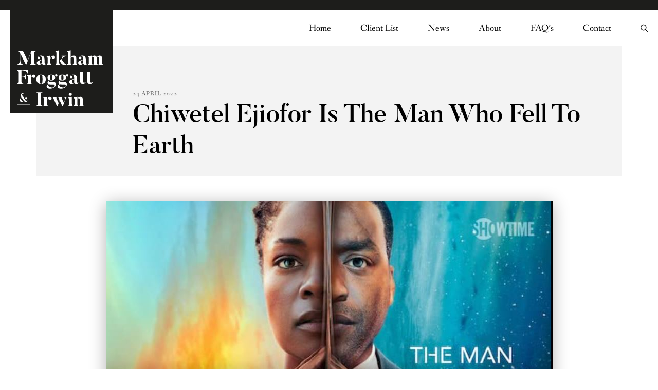

--- FILE ---
content_type: text/html
request_url: https://www.markhamfroggattandirwin.com/2022/04/chiwetel-ejiofor-is-the-man-who-fell-to-earth/
body_size: 22646
content:
<!DOCTYPE html>
<html lang="en-US" class="no-js">
	<head><meta charset="UTF-8"><script>if(navigator.userAgent.match(/MSIE|Internet Explorer/i)||navigator.userAgent.match(/Trident\/7\..*?rv:11/i)){var href=document.location.href;if(!href.match(/[?&]nowprocket/)){if(href.indexOf("?")==-1){if(href.indexOf("#")==-1){document.location.href=href+"?nowprocket=1"}else{document.location.href=href.replace("#","?nowprocket=1#")}}else{if(href.indexOf("#")==-1){document.location.href=href+"&nowprocket=1"}else{document.location.href=href.replace("#","&nowprocket=1#")}}}}</script><script>(()=>{class RocketLazyLoadScripts{constructor(){this.v="2.0.4",this.userEvents=["keydown","keyup","mousedown","mouseup","mousemove","mouseover","mouseout","touchmove","touchstart","touchend","touchcancel","wheel","click","dblclick","input"],this.attributeEvents=["onblur","onclick","oncontextmenu","ondblclick","onfocus","onmousedown","onmouseenter","onmouseleave","onmousemove","onmouseout","onmouseover","onmouseup","onmousewheel","onscroll","onsubmit"]}async t(){this.i(),this.o(),/iP(ad|hone)/.test(navigator.userAgent)&&this.h(),this.u(),this.l(this),this.m(),this.k(this),this.p(this),this._(),await Promise.all([this.R(),this.L()]),this.lastBreath=Date.now(),this.S(this),this.P(),this.D(),this.O(),this.M(),await this.C(this.delayedScripts.normal),await this.C(this.delayedScripts.defer),await this.C(this.delayedScripts.async),await this.T(),await this.F(),await this.j(),await this.A(),window.dispatchEvent(new Event("rocket-allScriptsLoaded")),this.everythingLoaded=!0,this.lastTouchEnd&&await new Promise(t=>setTimeout(t,500-Date.now()+this.lastTouchEnd)),this.I(),this.H(),this.U(),this.W()}i(){this.CSPIssue=sessionStorage.getItem("rocketCSPIssue"),document.addEventListener("securitypolicyviolation",t=>{this.CSPIssue||"script-src-elem"!==t.violatedDirective||"data"!==t.blockedURI||(this.CSPIssue=!0,sessionStorage.setItem("rocketCSPIssue",!0))},{isRocket:!0})}o(){window.addEventListener("pageshow",t=>{this.persisted=t.persisted,this.realWindowLoadedFired=!0},{isRocket:!0}),window.addEventListener("pagehide",()=>{this.onFirstUserAction=null},{isRocket:!0})}h(){let t;function e(e){t=e}window.addEventListener("touchstart",e,{isRocket:!0}),window.addEventListener("touchend",function i(o){o.changedTouches[0]&&t.changedTouches[0]&&Math.abs(o.changedTouches[0].pageX-t.changedTouches[0].pageX)<10&&Math.abs(o.changedTouches[0].pageY-t.changedTouches[0].pageY)<10&&o.timeStamp-t.timeStamp<200&&(window.removeEventListener("touchstart",e,{isRocket:!0}),window.removeEventListener("touchend",i,{isRocket:!0}),"INPUT"===o.target.tagName&&"text"===o.target.type||(o.target.dispatchEvent(new TouchEvent("touchend",{target:o.target,bubbles:!0})),o.target.dispatchEvent(new MouseEvent("mouseover",{target:o.target,bubbles:!0})),o.target.dispatchEvent(new PointerEvent("click",{target:o.target,bubbles:!0,cancelable:!0,detail:1,clientX:o.changedTouches[0].clientX,clientY:o.changedTouches[0].clientY})),event.preventDefault()))},{isRocket:!0})}q(t){this.userActionTriggered||("mousemove"!==t.type||this.firstMousemoveIgnored?"keyup"===t.type||"mouseover"===t.type||"mouseout"===t.type||(this.userActionTriggered=!0,this.onFirstUserAction&&this.onFirstUserAction()):this.firstMousemoveIgnored=!0),"click"===t.type&&t.preventDefault(),t.stopPropagation(),t.stopImmediatePropagation(),"touchstart"===this.lastEvent&&"touchend"===t.type&&(this.lastTouchEnd=Date.now()),"click"===t.type&&(this.lastTouchEnd=0),this.lastEvent=t.type,t.composedPath&&t.composedPath()[0].getRootNode()instanceof ShadowRoot&&(t.rocketTarget=t.composedPath()[0]),this.savedUserEvents.push(t)}u(){this.savedUserEvents=[],this.userEventHandler=this.q.bind(this),this.userEvents.forEach(t=>window.addEventListener(t,this.userEventHandler,{passive:!1,isRocket:!0})),document.addEventListener("visibilitychange",this.userEventHandler,{isRocket:!0})}U(){this.userEvents.forEach(t=>window.removeEventListener(t,this.userEventHandler,{passive:!1,isRocket:!0})),document.removeEventListener("visibilitychange",this.userEventHandler,{isRocket:!0}),this.savedUserEvents.forEach(t=>{(t.rocketTarget||t.target).dispatchEvent(new window[t.constructor.name](t.type,t))})}m(){const t="return false",e=Array.from(this.attributeEvents,t=>"data-rocket-"+t),i="["+this.attributeEvents.join("],[")+"]",o="[data-rocket-"+this.attributeEvents.join("],[data-rocket-")+"]",s=(e,i,o)=>{o&&o!==t&&(e.setAttribute("data-rocket-"+i,o),e["rocket"+i]=new Function("event",o),e.setAttribute(i,t))};new MutationObserver(t=>{for(const n of t)"attributes"===n.type&&(n.attributeName.startsWith("data-rocket-")||this.everythingLoaded?n.attributeName.startsWith("data-rocket-")&&this.everythingLoaded&&this.N(n.target,n.attributeName.substring(12)):s(n.target,n.attributeName,n.target.getAttribute(n.attributeName))),"childList"===n.type&&n.addedNodes.forEach(t=>{if(t.nodeType===Node.ELEMENT_NODE)if(this.everythingLoaded)for(const i of[t,...t.querySelectorAll(o)])for(const t of i.getAttributeNames())e.includes(t)&&this.N(i,t.substring(12));else for(const e of[t,...t.querySelectorAll(i)])for(const t of e.getAttributeNames())this.attributeEvents.includes(t)&&s(e,t,e.getAttribute(t))})}).observe(document,{subtree:!0,childList:!0,attributeFilter:[...this.attributeEvents,...e]})}I(){this.attributeEvents.forEach(t=>{document.querySelectorAll("[data-rocket-"+t+"]").forEach(e=>{this.N(e,t)})})}N(t,e){const i=t.getAttribute("data-rocket-"+e);i&&(t.setAttribute(e,i),t.removeAttribute("data-rocket-"+e))}k(t){Object.defineProperty(HTMLElement.prototype,"onclick",{get(){return this.rocketonclick||null},set(e){this.rocketonclick=e,this.setAttribute(t.everythingLoaded?"onclick":"data-rocket-onclick","this.rocketonclick(event)")}})}S(t){function e(e,i){let o=e[i];e[i]=null,Object.defineProperty(e,i,{get:()=>o,set(s){t.everythingLoaded?o=s:e["rocket"+i]=o=s}})}e(document,"onreadystatechange"),e(window,"onload"),e(window,"onpageshow");try{Object.defineProperty(document,"readyState",{get:()=>t.rocketReadyState,set(e){t.rocketReadyState=e},configurable:!0}),document.readyState="loading"}catch(t){console.log("WPRocket DJE readyState conflict, bypassing")}}l(t){this.originalAddEventListener=EventTarget.prototype.addEventListener,this.originalRemoveEventListener=EventTarget.prototype.removeEventListener,this.savedEventListeners=[],EventTarget.prototype.addEventListener=function(e,i,o){o&&o.isRocket||!t.B(e,this)&&!t.userEvents.includes(e)||t.B(e,this)&&!t.userActionTriggered||e.startsWith("rocket-")||t.everythingLoaded?t.originalAddEventListener.call(this,e,i,o):(t.savedEventListeners.push({target:this,remove:!1,type:e,func:i,options:o}),"mouseenter"!==e&&"mouseleave"!==e||t.originalAddEventListener.call(this,e,t.savedUserEvents.push,o))},EventTarget.prototype.removeEventListener=function(e,i,o){o&&o.isRocket||!t.B(e,this)&&!t.userEvents.includes(e)||t.B(e,this)&&!t.userActionTriggered||e.startsWith("rocket-")||t.everythingLoaded?t.originalRemoveEventListener.call(this,e,i,o):t.savedEventListeners.push({target:this,remove:!0,type:e,func:i,options:o})}}J(t,e){this.savedEventListeners=this.savedEventListeners.filter(i=>{let o=i.type,s=i.target||window;return e!==o||t!==s||(this.B(o,s)&&(i.type="rocket-"+o),this.$(i),!1)})}H(){EventTarget.prototype.addEventListener=this.originalAddEventListener,EventTarget.prototype.removeEventListener=this.originalRemoveEventListener,this.savedEventListeners.forEach(t=>this.$(t))}$(t){t.remove?this.originalRemoveEventListener.call(t.target,t.type,t.func,t.options):this.originalAddEventListener.call(t.target,t.type,t.func,t.options)}p(t){let e;function i(e){return t.everythingLoaded?e:e.split(" ").map(t=>"load"===t||t.startsWith("load.")?"rocket-jquery-load":t).join(" ")}function o(o){function s(e){const s=o.fn[e];o.fn[e]=o.fn.init.prototype[e]=function(){return this[0]===window&&t.userActionTriggered&&("string"==typeof arguments[0]||arguments[0]instanceof String?arguments[0]=i(arguments[0]):"object"==typeof arguments[0]&&Object.keys(arguments[0]).forEach(t=>{const e=arguments[0][t];delete arguments[0][t],arguments[0][i(t)]=e})),s.apply(this,arguments),this}}if(o&&o.fn&&!t.allJQueries.includes(o)){const e={DOMContentLoaded:[],"rocket-DOMContentLoaded":[]};for(const t in e)document.addEventListener(t,()=>{e[t].forEach(t=>t())},{isRocket:!0});o.fn.ready=o.fn.init.prototype.ready=function(i){function s(){parseInt(o.fn.jquery)>2?setTimeout(()=>i.bind(document)(o)):i.bind(document)(o)}return"function"==typeof i&&(t.realDomReadyFired?!t.userActionTriggered||t.fauxDomReadyFired?s():e["rocket-DOMContentLoaded"].push(s):e.DOMContentLoaded.push(s)),o([])},s("on"),s("one"),s("off"),t.allJQueries.push(o)}e=o}t.allJQueries=[],o(window.jQuery),Object.defineProperty(window,"jQuery",{get:()=>e,set(t){o(t)}})}P(){const t=new Map;document.write=document.writeln=function(e){const i=document.currentScript,o=document.createRange(),s=i.parentElement;let n=t.get(i);void 0===n&&(n=i.nextSibling,t.set(i,n));const c=document.createDocumentFragment();o.setStart(c,0),c.appendChild(o.createContextualFragment(e)),s.insertBefore(c,n)}}async R(){return new Promise(t=>{this.userActionTriggered?t():this.onFirstUserAction=t})}async L(){return new Promise(t=>{document.addEventListener("DOMContentLoaded",()=>{this.realDomReadyFired=!0,t()},{isRocket:!0})})}async j(){return this.realWindowLoadedFired?Promise.resolve():new Promise(t=>{window.addEventListener("load",t,{isRocket:!0})})}M(){this.pendingScripts=[];this.scriptsMutationObserver=new MutationObserver(t=>{for(const e of t)e.addedNodes.forEach(t=>{"SCRIPT"!==t.tagName||t.noModule||t.isWPRocket||this.pendingScripts.push({script:t,promise:new Promise(e=>{const i=()=>{const i=this.pendingScripts.findIndex(e=>e.script===t);i>=0&&this.pendingScripts.splice(i,1),e()};t.addEventListener("load",i,{isRocket:!0}),t.addEventListener("error",i,{isRocket:!0}),setTimeout(i,1e3)})})})}),this.scriptsMutationObserver.observe(document,{childList:!0,subtree:!0})}async F(){await this.X(),this.pendingScripts.length?(await this.pendingScripts[0].promise,await this.F()):this.scriptsMutationObserver.disconnect()}D(){this.delayedScripts={normal:[],async:[],defer:[]},document.querySelectorAll("script[type$=rocketlazyloadscript]").forEach(t=>{t.hasAttribute("data-rocket-src")?t.hasAttribute("async")&&!1!==t.async?this.delayedScripts.async.push(t):t.hasAttribute("defer")&&!1!==t.defer||"module"===t.getAttribute("data-rocket-type")?this.delayedScripts.defer.push(t):this.delayedScripts.normal.push(t):this.delayedScripts.normal.push(t)})}async _(){await this.L();let t=[];document.querySelectorAll("script[type$=rocketlazyloadscript][data-rocket-src]").forEach(e=>{let i=e.getAttribute("data-rocket-src");if(i&&!i.startsWith("data:")){i.startsWith("//")&&(i=location.protocol+i);try{const o=new URL(i).origin;o!==location.origin&&t.push({src:o,crossOrigin:e.crossOrigin||"module"===e.getAttribute("data-rocket-type")})}catch(t){}}}),t=[...new Map(t.map(t=>[JSON.stringify(t),t])).values()],this.Y(t,"preconnect")}async G(t){if(await this.K(),!0!==t.noModule||!("noModule"in HTMLScriptElement.prototype))return new Promise(e=>{let i;function o(){(i||t).setAttribute("data-rocket-status","executed"),e()}try{if(navigator.userAgent.includes("Firefox/")||""===navigator.vendor||this.CSPIssue)i=document.createElement("script"),[...t.attributes].forEach(t=>{let e=t.nodeName;"type"!==e&&("data-rocket-type"===e&&(e="type"),"data-rocket-src"===e&&(e="src"),i.setAttribute(e,t.nodeValue))}),t.text&&(i.text=t.text),t.nonce&&(i.nonce=t.nonce),i.hasAttribute("src")?(i.addEventListener("load",o,{isRocket:!0}),i.addEventListener("error",()=>{i.setAttribute("data-rocket-status","failed-network"),e()},{isRocket:!0}),setTimeout(()=>{i.isConnected||e()},1)):(i.text=t.text,o()),i.isWPRocket=!0,t.parentNode.replaceChild(i,t);else{const i=t.getAttribute("data-rocket-type"),s=t.getAttribute("data-rocket-src");i?(t.type=i,t.removeAttribute("data-rocket-type")):t.removeAttribute("type"),t.addEventListener("load",o,{isRocket:!0}),t.addEventListener("error",i=>{this.CSPIssue&&i.target.src.startsWith("data:")?(console.log("WPRocket: CSP fallback activated"),t.removeAttribute("src"),this.G(t).then(e)):(t.setAttribute("data-rocket-status","failed-network"),e())},{isRocket:!0}),s?(t.fetchPriority="high",t.removeAttribute("data-rocket-src"),t.src=s):t.src="data:text/javascript;base64,"+window.btoa(unescape(encodeURIComponent(t.text)))}}catch(i){t.setAttribute("data-rocket-status","failed-transform"),e()}});t.setAttribute("data-rocket-status","skipped")}async C(t){const e=t.shift();return e?(e.isConnected&&await this.G(e),this.C(t)):Promise.resolve()}O(){this.Y([...this.delayedScripts.normal,...this.delayedScripts.defer,...this.delayedScripts.async],"preload")}Y(t,e){this.trash=this.trash||[];let i=!0;var o=document.createDocumentFragment();t.forEach(t=>{const s=t.getAttribute&&t.getAttribute("data-rocket-src")||t.src;if(s&&!s.startsWith("data:")){const n=document.createElement("link");n.href=s,n.rel=e,"preconnect"!==e&&(n.as="script",n.fetchPriority=i?"high":"low"),t.getAttribute&&"module"===t.getAttribute("data-rocket-type")&&(n.crossOrigin=!0),t.crossOrigin&&(n.crossOrigin=t.crossOrigin),t.integrity&&(n.integrity=t.integrity),t.nonce&&(n.nonce=t.nonce),o.appendChild(n),this.trash.push(n),i=!1}}),document.head.appendChild(o)}W(){this.trash.forEach(t=>t.remove())}async T(){try{document.readyState="interactive"}catch(t){}this.fauxDomReadyFired=!0;try{await this.K(),this.J(document,"readystatechange"),document.dispatchEvent(new Event("rocket-readystatechange")),await this.K(),document.rocketonreadystatechange&&document.rocketonreadystatechange(),await this.K(),this.J(document,"DOMContentLoaded"),document.dispatchEvent(new Event("rocket-DOMContentLoaded")),await this.K(),this.J(window,"DOMContentLoaded"),window.dispatchEvent(new Event("rocket-DOMContentLoaded"))}catch(t){console.error(t)}}async A(){try{document.readyState="complete"}catch(t){}try{await this.K(),this.J(document,"readystatechange"),document.dispatchEvent(new Event("rocket-readystatechange")),await this.K(),document.rocketonreadystatechange&&document.rocketonreadystatechange(),await this.K(),this.J(window,"load"),window.dispatchEvent(new Event("rocket-load")),await this.K(),window.rocketonload&&window.rocketonload(),await this.K(),this.allJQueries.forEach(t=>t(window).trigger("rocket-jquery-load")),await this.K(),this.J(window,"pageshow");const t=new Event("rocket-pageshow");t.persisted=this.persisted,window.dispatchEvent(t),await this.K(),window.rocketonpageshow&&window.rocketonpageshow({persisted:this.persisted})}catch(t){console.error(t)}}async K(){Date.now()-this.lastBreath>45&&(await this.X(),this.lastBreath=Date.now())}async X(){return document.hidden?new Promise(t=>setTimeout(t)):new Promise(t=>requestAnimationFrame(t))}B(t,e){return e===document&&"readystatechange"===t||(e===document&&"DOMContentLoaded"===t||(e===window&&"DOMContentLoaded"===t||(e===window&&"load"===t||e===window&&"pageshow"===t)))}static run(){(new RocketLazyLoadScripts).t()}}RocketLazyLoadScripts.run()})();</script>
		
		<title>Chiwetel Ejiofor is The Man Who Fell To Earth - Markham, Froggatt &amp; Irwin</title>
<link crossorigin data-rocket-preload as="font" href="https://www.markhamfroggattandirwin.com/wp-content/themes/markham-froggatt-irwin/fonts/butler_regular-webfont.woff2" rel="preload">
<link crossorigin data-rocket-preload as="font" href="https://www.markhamfroggattandirwin.com/wp-content/themes/markham-froggatt-irwin/fonts/butler_medium-webfont.woff2" rel="preload">
<link crossorigin data-rocket-preload as="font" href="https://www.markhamfroggattandirwin.com/wp-content/themes/markham-froggatt-irwin/fonts/FanwoodText-Regular.woff2" rel="preload">
<link crossorigin data-rocket-preload as="font" href="https://www.markhamfroggattandirwin.com/wp-content/themes/markham-froggatt-irwin/fonts/markhamfroggattirwin.woff" rel="preload">
<style id="wpr-usedcss">:where(.wp-block-button__link){border-radius:9999px;box-shadow:none;padding:calc(.667em + 2px) calc(1.333em + 2px);text-decoration:none}:where(.wp-block-calendar table:not(.has-background) th){background:#ddd}:where(.wp-block-columns){margin-bottom:1.75em}:where(.wp-block-columns.has-background){padding:1.25em 2.375em}:where(.wp-block-post-comments input[type=submit]){border:none}:where(.wp-block-cover-image:not(.has-text-color)),:where(.wp-block-cover:not(.has-text-color)){color:#fff}:where(.wp-block-cover-image.is-light:not(.has-text-color)),:where(.wp-block-cover.is-light:not(.has-text-color)){color:#000}:where(.wp-block-file){margin-bottom:1.5em}:where(.wp-block-file__button){border-radius:2em;display:inline-block;padding:.5em 1em}:where(.wp-block-file__button):is(a):active,:where(.wp-block-file__button):is(a):focus,:where(.wp-block-file__button):is(a):hover,:where(.wp-block-file__button):is(a):visited{box-shadow:none;color:#fff;opacity:.85;text-decoration:none}:where(.wp-block-latest-comments:not([style*=line-height] .wp-block-latest-comments__comment)){line-height:1.1}:where(.wp-block-latest-comments:not([style*=line-height] .wp-block-latest-comments__comment-excerpt p)){line-height:1.8}ol,ul{box-sizing:border-box}:where(.wp-block-navigation.has-background .wp-block-navigation-item a:not(.wp-element-button)),:where(.wp-block-navigation.has-background .wp-block-navigation-submenu a:not(.wp-element-button)){padding:.5em 1em}:where(.wp-block-navigation .wp-block-navigation__submenu-container .wp-block-navigation-item a:not(.wp-element-button)),:where(.wp-block-navigation .wp-block-navigation__submenu-container .wp-block-navigation-submenu a:not(.wp-element-button)),:where(.wp-block-navigation .wp-block-navigation__submenu-container .wp-block-navigation-submenu button.wp-block-navigation-item__content),:where(.wp-block-navigation .wp-block-navigation__submenu-container .wp-block-pages-list__item button.wp-block-navigation-item__content){padding:.5em 1em}:where(p.has-text-color:not(.has-link-color)) a{color:inherit}:where(.wp-block-post-excerpt){margin-bottom:var(--wp--style--block-gap);margin-top:var(--wp--style--block-gap)}:where(.wp-block-pullquote){margin:0 0 1em}:where(.wp-block-search__button){border:1px solid #ccc;padding:6px 10px}:where(.wp-block-search__button-inside .wp-block-search__inside-wrapper){border:1px solid #949494;box-sizing:border-box;padding:4px}:where(.wp-block-search__button-inside .wp-block-search__inside-wrapper) .wp-block-search__input{border:none;border-radius:0;padding:0 4px}:where(.wp-block-search__button-inside .wp-block-search__inside-wrapper) .wp-block-search__input:focus{outline:0}:where(.wp-block-search__button-inside .wp-block-search__inside-wrapper) :where(.wp-block-search__button){padding:4px 8px}:where(.wp-block-term-description){margin-bottom:var(--wp--style--block-gap);margin-top:var(--wp--style--block-gap)}:where(pre.wp-block-verse){font-family:inherit}:root{--wp--preset--font-size--normal:16px;--wp--preset--font-size--huge:42px}html :where(.has-border-color){border-style:solid}html :where([style*=border-top-color]){border-top-style:solid}html :where([style*=border-right-color]){border-right-style:solid}html :where([style*=border-bottom-color]){border-bottom-style:solid}html :where([style*=border-left-color]){border-left-style:solid}html :where([style*=border-width]){border-style:solid}html :where([style*=border-top-width]){border-top-style:solid}html :where([style*=border-right-width]){border-right-style:solid}html :where([style*=border-bottom-width]){border-bottom-style:solid}html :where([style*=border-left-width]){border-left-style:solid}html :where(img[class*=wp-image-]){height:auto;max-width:100%}:where(figure){margin:0 0 1em}html :where(.is-position-sticky){--wp-admin--admin-bar--position-offset:var(--wp-admin--admin-bar--height,0px)}@media screen and (max-width:600px){html :where(.is-position-sticky){--wp-admin--admin-bar--position-offset:0px}}body{--wp--preset--color--black:#000000;--wp--preset--color--cyan-bluish-gray:#abb8c3;--wp--preset--color--white:#ffffff;--wp--preset--color--pale-pink:#f78da7;--wp--preset--color--vivid-red:#cf2e2e;--wp--preset--color--luminous-vivid-orange:#ff6900;--wp--preset--color--luminous-vivid-amber:#fcb900;--wp--preset--color--light-green-cyan:#7bdcb5;--wp--preset--color--vivid-green-cyan:#00d084;--wp--preset--color--pale-cyan-blue:#8ed1fc;--wp--preset--color--vivid-cyan-blue:#0693e3;--wp--preset--color--vivid-purple:#9b51e0;--wp--preset--gradient--vivid-cyan-blue-to-vivid-purple:linear-gradient(135deg,rgba(6, 147, 227, 1) 0%,rgb(155, 81, 224) 100%);--wp--preset--gradient--light-green-cyan-to-vivid-green-cyan:linear-gradient(135deg,rgb(122, 220, 180) 0%,rgb(0, 208, 130) 100%);--wp--preset--gradient--luminous-vivid-amber-to-luminous-vivid-orange:linear-gradient(135deg,rgba(252, 185, 0, 1) 0%,rgba(255, 105, 0, 1) 100%);--wp--preset--gradient--luminous-vivid-orange-to-vivid-red:linear-gradient(135deg,rgba(255, 105, 0, 1) 0%,rgb(207, 46, 46) 100%);--wp--preset--gradient--very-light-gray-to-cyan-bluish-gray:linear-gradient(135deg,rgb(238, 238, 238) 0%,rgb(169, 184, 195) 100%);--wp--preset--gradient--cool-to-warm-spectrum:linear-gradient(135deg,rgb(74, 234, 220) 0%,rgb(151, 120, 209) 20%,rgb(207, 42, 186) 40%,rgb(238, 44, 130) 60%,rgb(251, 105, 98) 80%,rgb(254, 248, 76) 100%);--wp--preset--gradient--blush-light-purple:linear-gradient(135deg,rgb(255, 206, 236) 0%,rgb(152, 150, 240) 100%);--wp--preset--gradient--blush-bordeaux:linear-gradient(135deg,rgb(254, 205, 165) 0%,rgb(254, 45, 45) 50%,rgb(107, 0, 62) 100%);--wp--preset--gradient--luminous-dusk:linear-gradient(135deg,rgb(255, 203, 112) 0%,rgb(199, 81, 192) 50%,rgb(65, 88, 208) 100%);--wp--preset--gradient--pale-ocean:linear-gradient(135deg,rgb(255, 245, 203) 0%,rgb(182, 227, 212) 50%,rgb(51, 167, 181) 100%);--wp--preset--gradient--electric-grass:linear-gradient(135deg,rgb(202, 248, 128) 0%,rgb(113, 206, 126) 100%);--wp--preset--gradient--midnight:linear-gradient(135deg,rgb(2, 3, 129) 0%,rgb(40, 116, 252) 100%);--wp--preset--font-size--small:13px;--wp--preset--font-size--medium:20px;--wp--preset--font-size--large:36px;--wp--preset--font-size--x-large:42px;--wp--preset--spacing--20:0.44rem;--wp--preset--spacing--30:0.67rem;--wp--preset--spacing--40:1rem;--wp--preset--spacing--50:1.5rem;--wp--preset--spacing--60:2.25rem;--wp--preset--spacing--70:3.38rem;--wp--preset--spacing--80:5.06rem;--wp--preset--shadow--natural:6px 6px 9px rgba(0, 0, 0, .2);--wp--preset--shadow--deep:12px 12px 50px rgba(0, 0, 0, .4);--wp--preset--shadow--sharp:6px 6px 0px rgba(0, 0, 0, .2);--wp--preset--shadow--outlined:6px 6px 0px -3px rgba(255, 255, 255, 1),6px 6px rgba(0, 0, 0, 1);--wp--preset--shadow--crisp:6px 6px 0px rgba(0, 0, 0, 1)}:where(.is-layout-flex){gap:.5em}:where(.is-layout-grid){gap:.5em}:where(.wp-block-post-template.is-layout-flex){gap:1.25em}:where(.wp-block-post-template.is-layout-grid){gap:1.25em}:where(.wp-block-columns.is-layout-flex){gap:2em}:where(.wp-block-columns.is-layout-grid){gap:2em}.nivo-lightbox-content,.nivo-lightbox-overlay{height:100%;width:100%}.nivo-lightbox-overlay{position:fixed;top:0;left:0;z-index:99998;overflow:hidden;visibility:hidden;opacity:0;-webkit-box-sizing:border-box;-moz-box-sizing:border-box;box-sizing:border-box}.nivo-lightbox-overlay.nivo-lightbox-open{visibility:visible;opacity:1}.nivo-lightbox-wrap{position:absolute;top:10%;bottom:10%;left:10%;right:10%}.nivo-lightbox-title-wrap{position:absolute;bottom:0;left:0;width:100%;z-index:99999;text-align:center}.nivo-lightbox-nav{display:none}.nivo-lightbox-prev{position:absolute;top:50%;left:0}.nivo-lightbox-next{position:absolute;top:50%;right:0}.nivo-lightbox-image{text-align:center}.nivo-lightbox-image img{max-width:100%;max-height:100%;width:auto;height:auto;vertical-align:middle}.nivo-lightbox-content iframe,.nivo-lightbox-error{width:100%;height:100%}.nivo-lightbox-error{display:table;text-align:center;color:#fff;text-shadow:0 1px 1px #000}.nivo-lightbox-error p{display:table-cell;vertical-align:middle}[class*=" icon-"]:before,[class^=icon-]:before{font-family:ThemeIcons!important;font-style:normal;font-weight:400!important;font-variant:normal;text-transform:none;line-height:1;-webkit-font-smoothing:antialiased;-moz-osx-font-smoothing:grayscale}.icon-facebook:before{content:"\f105"}.icon-pinterest:before{content:"\f109"}.icon-search:before{content:"\f10a"}.icon-twitter:before{content:"\f10c"}html{font-family:sans-serif;-ms-text-size-adjust:100%;-webkit-text-size-adjust:100%}body{margin:0}details,figcaption,figure,footer,header,main,menu,nav,section{display:block}audio,progress,video{display:inline-block;vertical-align:baseline}audio:not([controls]){display:none;height:0}[hidden],template{display:none}a{background-color:transparent}a:active,a:hover{outline:0}h1{font-size:2em;margin:.67em 0}mark{background:#ff0;color:#000}small{font-size:80%}sub,sup{font-size:75%;line-height:0;position:relative;vertical-align:baseline}sup{top:-.5em}sub{bottom:-.25em}img{border:0}svg:not(:root){overflow:hidden}figure{margin:1em 40px}hr{-moz-box-sizing:content-box;box-sizing:content-box;height:0}code{font-family:monospace,monospace;font-size:1em}button,input,optgroup,select,textarea{color:inherit;font:inherit;margin:0}button{overflow:visible}button,select{text-transform:none}button,html input[type=button],input[type=reset],input[type=submit]{-webkit-appearance:button;cursor:pointer}button[disabled],html input[disabled]{cursor:default}button::-moz-focus-inner,input::-moz-focus-inner{border:0;padding:0}input{line-height:normal}input[type=checkbox],input[type=radio]{box-sizing:border-box;padding:0}input[type=number]::-webkit-inner-spin-button,input[type=number]::-webkit-outer-spin-button{height:auto}input[type=search]{-webkit-appearance:textfield;-moz-box-sizing:content-box;-webkit-box-sizing:content-box;box-sizing:content-box}input[type=search]::-webkit-search-cancel-button,input[type=search]::-webkit-search-decoration{-webkit-appearance:none}fieldset{border:1px solid silver;margin:0 2px;padding:.35em .625em .75em}legend{border:0;padding:0}textarea{overflow:auto}optgroup{font-weight:700}table{border-collapse:collapse;border-spacing:0}.slick-slider{position:relative;display:block;box-sizing:border-box;-webkit-touch-callout:none;-webkit-user-select:none;-khtml-user-select:none;-moz-user-select:none;-ms-user-select:none;user-select:none;-ms-touch-action:pan-y;touch-action:pan-y;-webkit-tap-highlight-color:transparent}.slick-list{position:relative;overflow:hidden;display:block;margin:0;padding:0}.slick-list:focus{outline:0}.slick-slider .slick-list,.slick-slider .slick-track{-webkit-transform:translate3d(0,0,0);-moz-transform:translate3d(0,0,0);-ms-transform:translate3d(0,0,0);-o-transform:translate3d(0,0,0);transform:translate3d(0,0,0)}.slick-track{position:relative;left:0;top:0;display:block;margin-left:auto;margin-right:auto}.slick-track:after,.slick-track:before{content:"";display:table}.slick-track:after{clear:both}.slick-loading .slick-track{visibility:hidden}.slick-slide{float:left;height:100%;min-height:1px;display:none}[dir=rtl] .slick-slide{float:right}.slick-slide img{display:block}.slick-slide.slick-loading img{display:none}.slick-initialized .slick-slide{display:block}.slick-loading .slick-slide{visibility:hidden}.slick-vertical .slick-slide{display:block;height:auto;border:1px solid transparent}.slick-arrow.slick-hidden{display:none}.slick-loading .slick-list{background:url("https://www.markhamfroggattandirwin.com/wp-content/themes/markham-froggatt-irwin/css/ajax-loader.gif") center center no-repeat #fff}.slick-next,.slick-prev{position:absolute;display:block;height:20px;width:20px;line-height:0;font-size:0px;cursor:pointer;background:0 0;color:transparent;top:50%;-webkit-transform:translate(0,-50%);-ms-transform:translate(0,-50%);transform:translate(0,-50%);padding:0;border:none;outline:0}.slick-next:focus,.slick-next:hover,.slick-prev:focus,.slick-prev:hover{outline:0;background:0 0;color:transparent}.slick-next:focus:before,.slick-next:hover:before,.slick-prev:focus:before,.slick-prev:hover:before{opacity:1}.slick-next.slick-disabled:before,.slick-prev.slick-disabled:before{opacity:.25}.slick-next:before,.slick-prev:before{font-family:slick;font-size:20px;line-height:1;color:#fff;opacity:.75;-webkit-font-smoothing:antialiased;-moz-osx-font-smoothing:grayscale}.slick-prev{left:-25px}[dir=rtl] .slick-prev{left:auto;right:-25px}.slick-prev:before{content:"←"}[dir=rtl] .slick-prev:before{content:"→"}.slick-next{right:-25px}[dir=rtl] .slick-next{left:-25px;right:auto}.slick-next:before{content:"→"}[dir=rtl] .slick-next:before{content:"←"}.slick-dotted.slick-slider{margin-bottom:30px}.slick-dots{position:absolute;bottom:-25px;list-style:none;display:block;text-align:center;padding:0;margin:0;width:100%}.slick-dots li{position:relative;display:inline-block;height:20px;width:20px;margin:0 5px;padding:0;cursor:pointer}.slick-dots li button{border:0;background:0 0;display:block;height:20px;width:20px;outline:0;line-height:0;font-size:0px;color:transparent;padding:5px;cursor:pointer}.slick-dots li button:focus,.slick-dots li button:hover{outline:0}.slick-dots li button:focus:before,.slick-dots li button:hover:before{opacity:1}.slick-dots li button:before{position:absolute;top:0;left:0;content:"•";width:20px;height:20px;font-family:slick;font-size:6px;line-height:20px;text-align:center;color:#000;opacity:.25;-webkit-font-smoothing:antialiased;-moz-osx-font-smoothing:grayscale}.slick-dots li.slick-active button:before{color:#000;opacity:.75}.mfp-bg{top:0;left:0;width:100%;height:100%;z-index:1042;overflow:hidden;position:fixed;background:#0b0b0b;opacity:.8}.mfp-wrap{top:0;left:0;width:100%;height:100%;z-index:1043;position:fixed;outline:0!important;-webkit-backface-visibility:hidden}.mfp-container{text-align:center;position:absolute;width:100%;height:100%;left:0;top:0;padding:0 8px;box-sizing:border-box}.mfp-container:before{content:'';display:inline-block;height:100%;vertical-align:middle}.mfp-align-top .mfp-container:before{display:none}.mfp-ajax-cur{cursor:progress}.mfp-zoom-out-cur{cursor:-moz-zoom-out;cursor:-webkit-zoom-out;cursor:zoom-out}.mfp-arrow,.mfp-close,.mfp-counter{-webkit-user-select:none;-moz-user-select:none;user-select:none}.mfp-loading.mfp-figure{display:none}button.mfp-arrow,button.mfp-close{overflow:visible;cursor:pointer;background:0 0;border:0;-webkit-appearance:none;display:block;outline:0;padding:0;z-index:1046;box-shadow:none;touch-action:manipulation}button::-moz-focus-inner{padding:0;border:0}.mfp-close{width:44px;height:44px;line-height:44px;position:absolute;right:0;top:0;text-decoration:none;text-align:center;opacity:.65;padding:0 0 18px 10px;color:#fff;font-style:normal;font-size:28px;font-family:Arial,Baskerville,monospace}.mfp-close:focus,.mfp-close:hover{opacity:1}.mfp-close:active{top:1px}.mfp-close-btn-in .mfp-close{color:#333}.mfp-counter{position:absolute;top:0;right:0;color:#ccc;font-size:12px;line-height:18px;white-space:nowrap}.mfp-arrow{position:absolute;opacity:.65;margin:0;top:50%;margin-top:-55px;padding:0;width:90px;height:110px;-webkit-tap-highlight-color:transparent}.mfp-arrow:active{margin-top:-54px}.mfp-arrow:focus,.mfp-arrow:hover{opacity:1}.mfp-arrow:after,.mfp-arrow:before{content:'';display:block;width:0;height:0;position:absolute;left:0;top:0;margin-top:35px;margin-left:35px;border:inset transparent}.mfp-arrow:after{border-top-width:13px;border-bottom-width:13px;top:8px}.mfp-arrow:before{border-top-width:21px;border-bottom-width:21px;opacity:.7}.mfp-iframe-scaler{width:100%;height:0;overflow:hidden;padding-top:56.25%}.mfp-iframe-scaler iframe{position:absolute;display:block;top:0;left:0;width:100%;height:100%;box-shadow:0 0 8px rgba(0,0,0,.6);background:#000}img.mfp-img{width:auto;max-width:100%;height:auto;display:block;line-height:0;box-sizing:border-box;padding:40px 0;margin:0 auto}.mfp-figure{line-height:0}.mfp-figure:after{content:'';position:absolute;left:0;top:40px;bottom:40px;display:block;right:0;width:auto;height:auto;z-index:-1;box-shadow:0 0 8px rgba(0,0,0,.6);background:#444}.mfp-figure small{color:#bdbdbd;display:block;font-size:12px;line-height:14px}.mfp-figure figure{margin:0}.mfp-bottom-bar{margin-top:-36px;position:absolute;top:100%;left:0;width:100%;cursor:auto}.mfp-title{text-align:left;line-height:18px;color:#f3f3f3;word-wrap:break-word;padding-right:36px}@media all and (max-width:900px){.mfp-arrow{-webkit-transform:scale(.75);transform:scale(.75)}.mfp-container{padding-left:6px;padding-right:6px}}.page-content .centering:after{content:"";display:table;clear:both}@font-face{font-display:swap;font-family:Butler;src:url("https://www.markhamfroggattandirwin.com/wp-content/themes/markham-froggatt-irwin/fonts/butler_regular-webfont.woff2") format("woff2"),url("https://www.markhamfroggattandirwin.com/wp-content/themes/markham-froggatt-irwin/fonts/butler_regular-webfont.woff") format("woff");font-weight:400;font-style:normal}@font-face{font-display:swap;font-family:Butler;src:url("https://www.markhamfroggattandirwin.com/wp-content/themes/markham-froggatt-irwin/fonts/butler_medium-webfont.woff2") format("woff2"),url("https://www.markhamfroggattandirwin.com/wp-content/themes/markham-froggatt-irwin/fonts/butler_medium-webfont.woff") format("woff");font-weight:400;font-style:normal}@font-face{font-display:swap;font-family:'Fanwood Text';src:url("https://www.markhamfroggattandirwin.com/wp-content/themes/markham-froggatt-irwin/fonts/FanwoodText-Regular.woff2") format("woff2"),url("https://www.markhamfroggattandirwin.com/wp-content/themes/markham-froggatt-irwin/fonts/FanwoodText-Regular.woff") format("woff");font-weight:400;font-style:normal}@font-face{font-display:swap;font-family:markhamfroggattirwin;src:url("https://www.markhamfroggattandirwin.com/wp-content/themes/markham-froggatt-irwin/fonts/markhamfroggattirwin.eot");src:url("https://www.markhamfroggattandirwin.com/wp-content/themes/markham-froggatt-irwin/fonts/markhamfroggattirwin.eot?#iefix") format("embedded-opentype"),url("https://www.markhamfroggattandirwin.com/wp-content/themes/markham-froggatt-irwin/fonts/markhamfroggattirwin.woff") format("woff"),url("https://www.markhamfroggattandirwin.com/wp-content/themes/markham-froggatt-irwin/fonts/markhamfroggattirwin.ttf") format("truetype"),url("https://www.markhamfroggattandirwin.com/wp-content/themes/markham-froggatt-irwin/fonts/markhamfroggattirwin.svg#markhamfroggattirwin") format("svg");font-weight:400;font-style:normal}[class*=" icon-"]:before,[class^=icon-]:before{font-family:markhamfroggattirwin!important;font-style:normal!important;font-weight:400!important;font-variant:normal!important;text-transform:none!important;speak:none;line-height:1;-webkit-font-smoothing:antialiased;-moz-osx-font-smoothing:grayscale}.icon-arrow-left:before{content:"\61"}.icon-search:before{content:"\63"}.icon-facebook:before{content:"\64"}.icon-google:before{content:"\65";font-size:24px}.icon-pinterest:before{content:"\66"}.icon-twitter:before{content:"\67"}.icon-cancel:before{content:"\68"}::-webkit-input-placeholder{color:#565656}::-moz-placeholder{color:#565656}input[type=email],input[type=number],input[type=password],input[type=search],input[type=tel],input[type=text],input[type=time],input[type=url],select,textarea{-webkit-appearance:none;-webkit-border-radius:0;border-radius:0;background-color:#fff;border:1px solid #000;color:#000;outline:0;padding:10px 15px;width:100%}input[type=email]:focus,input[type=number]:focus,input[type=password]:focus,input[type=search]:focus,input[type=tel]:focus,input[type=text]:focus,input[type=time]:focus,input[type=url]:focus,textarea:focus{outline:0}h1,h2,h3,h4{color:#000;font-family:Butler,sans-serif;font-weight:400;line-height:1.2;padding:0}h1 a,h2 a,h3 a,h4 a{color:inherit}h1 a:after,h2 a:after,h3 a:after,h4 a:after{height:2px}h1{font-size:50px;line-height:61px;margin:0}@media screen and (max-width:1023px){h1{font-size:45px;line-height:55px}}.h2,h2{font-size:55px;margin:0 0 20px}.h3,h3{font-size:35px;margin:60px 0 30px;font-weight:400}.h3:first-child,h3:first-child{margin-top:0}@media screen and (max-width:1023px){.h2,h2{font-size:35px}.h3,h3{font-size:25px;margin:30px 0 10px}}h4{font-size:24px;margin:0 0 5px;font-family:"Fanwood Text",sans-serif;font-weight:400}@media screen and (max-width:1023px){h4{font-size:18px}}.h6{font-size:18px;margin:0 0 5px;font-family:"Fanwood Text",sans-serif;font-weight:400}a{color:#000;transition:all .2s linear;position:relative;text-decoration:none}a:after{content:"";position:absolute;left:0;right:100%;bottom:0;height:1px;background-color:#000;transition:all .25s ease}a:hover:after{right:0}a.custom-link{text-transform:capitalize;font-size:18px;font-weight:400}a.custom-link:after{display:none}a.custom-link:hover{color:#565656}a.custom-link:before{vertical-align:middle;padding-right:15px;font-size:24px}p{margin:30px 0}p:last-child{margin:0}.button,button,input[type=button],input[type=reset],input[type=submit]{-webkit-appearance:none;border-radius:2px;color:#fff;background-color:transparent;text-transform:uppercase;font-size:12px;font-weight:400;line-height:16px;display:inline-block;padding:14px;letter-spacing:1px;border:2px solid #1d1d1b;z-index:2;transition:all .2s linear}.button:after,button:after,input[type=button]:after,input[type=reset]:after,input[type=submit]:after{height:auto;top:0;bottom:0;z-index:-1;right:0}.button:hover,button:hover,input:hover[type=button],input:hover[type=reset],input:hover[type=submit]{color:#1d1d1b}.button:hover:after,button:hover:after,input[type=button]:hover:after,input[type=reset]:hover:after,input[type=submit]:hover:after{left:100%}.button.download,button.download,input.download[type=button],input.download[type=reset],input.download[type=submit]{position:relative;padding-right:30px}.button.download:before,button.download:before,input.download[type=button]:before,input.download[type=reset]:before,input.download[type=submit]:before{content:"b";font-family:markhamfroggattirwin;text-transform:none;transform:translateY(-50%) rotate(90deg);display:inline-block;position:absolute;right:14px;top:50%;font-weight:400}input[type=button],input[type=reset],input[type=submit]{background-color:#1d1d1b}input[type=button]:hover,input[type=reset]:hover,input[type=submit]:hover{background-color:transparent;color:#1d1d1b}table{width:100%}[class^=icon-]:before{line-height:1;font-style:normal!important;font-weight:400!important;font-variant:normal!important;text-transform:none!important;-webkit-font-smoothing:antialiased;-moz-osx-font-smoothing:grayscale;font-family:markhamfroggattirwin}.grid{display:flex;position:relative;flex-flow:row wrap;margin:-20px}[class*=' grid-'],[class^=grid-]{display:block;padding:20px}@media screen and (max-width:767px){.grid{margin:-10px}[class*=' grid-'],[class^=grid-]{padding:10px}}.grid-xs-12{width:100%}@media screen and (min-width:768px){.grid-s-6{width:50%}}@media screen and (min-width:1024px){.grid-md-3{width:25%}}.hamburger{display:none}@media screen and (max-width:1023px){.hamburger{width:45px;height:30px;position:relative;display:block;margin:-10px 0 0 30px}}.hamburger:after{display:none}.hamburger [class^=line-]{display:block;background:#000;width:45px;height:3px;position:absolute;left:0;z-index:1000;border-radius:2px;transition:all .3s,opacity .1s;outline:transparent solid 1px}.hamburger [class^=line-].line-1{top:0}.hamburger [class^=line-].line-2{top:13.5px}.hamburger [class^=line-].line-3{bottom:0}.hamburger.is-active .line-1{transform:translateY(13.5px) translateX(0) rotate(45deg)}.hamburger.is-active .line-2{opacity:0}.hamburger.is-active .line-3{transform:translateY(-13.5px) translateX(0) rotate(-45deg)}.is-noscroll{pointer-events:none;height:100%;overflow:hidden}.is-noscroll .header{pointer-events:auto}.header{background-color:#fff;border-top:20px solid #1d1d1b;height:90px}@media screen and (min-width:1024px){.header{display:flex;flex-flow:row wrap}}.header .centering{display:flex;justify-content:space-between;align-items:center}@media screen and (max-width:1023px){.header{border-top:10px solid #1d1d1b;height:95px;z-index:1000;position:absolute;top:0;left:0;right:0;padding:0;transition:height 350ms cubic-bezier(.45, .05, .55, .95)}.header.is-active{height:100%}}.header .logo{display:inline-block;height:200px;margin-bottom:-130px;z-index:2}.header .logo img{display:block;max-height:100%;width:auto}.header .main-nav{display:flex;justify-content:space-between;align-items:center}.header .main-nav .menu{list-style:none;margin:0;padding:0}.header .main-nav .menu .menu-item{font-size:18px;font-weight:400;padding:0 27px;display:inline-block}@media screen and (max-width:1023px){.header .logo{height:100px;margin-bottom:0}.header .main-nav{align-items:flex-start}.header .main-nav .menu{background-color:#f3f3f3;text-align:center;margin:0;overflow-y:scroll;-webkit-overflow-scrolling:touch;position:absolute;bottom:0;right:0;left:0;top:95px;display:flex;flex-direction:column;justify-content:center}.header .main-nav .menu .menu-item{display:block;font-size:35px;padding:20px}.header .main-nav .menu .menu-item a:after{height:2px}}.header .main-nav .open-search{margin-left:30px}.header .main-nav .open-search:after{display:none}.header .main-nav .open-search:before{line-height:28px}@media screen and (max-width:1023px){.header .main-nav .open-search{margin:-10px 0 0}}.footer{font-size:16px;line-height:24px;color:#fff;background-color:#1d1d1b}.footer .footer-widgets{padding:60px 0 80px}.footer a{color:#fff;font-weight:400}.footer a:after{background-color:#fff}.footer ul{list-style-type:none;padding:0;margin:0}.footer p{margin:0 0 15px}.footer p:last-child{margin:0}.footer .widget .widget-title{color:#fff;margin-bottom:15px;text-transform:capitalize;font-weight:400}.footer .widget ul{font-weight:400;line-height:28px}@media screen and (min-width:480px){.footer .widget ul{display:flex;flex-flow:row wrap;margin:0 -10px}.footer .widget ul li{width:50%;padding:0 10px}}.footer .widget.logo-widget{margin-top:-60px}.footer .widget.logo-widget img{display:block;max-height:200px}@media screen and (max-width:767px){.footer .footer-widgets{padding-bottom:20px}.footer .widget{margin-bottom:20px}.footer .widget.logo-widget img{max-height:100px}}.footer .widget.logo-widget a{display:block}.footer .widget.logo-widget a:after{display:none}.footer .bottom-bar{background-color:#000;font-size:14px;text-align:center;padding:33px 0}.footer .bottom-bar .centering>*{display:inline-block;vertical-align:middle;padding:0 20px}.footer .bottom-bar .centering ul{padding:0}.footer .bottom-bar .centering ul li{display:inline-block;padding:0 40px}@media screen and (max-width:1279px){.footer .bottom-bar .centering>*{width:100%;padding:15px 0}.footer .bottom-bar .centering ul li{padding:15px 40px}}.custom-slideshow{width:100%;max-width:1600px;margin:0 auto}.custom-slideshow:after{display:none}.custom-slideshow .slideshow-slide{position:relative;height:650px;display:flex;flex-direction:column;padding:0 30px;overflow:hidden}.slideshow{overflow:hidden}.slideshow .slideshow-slide{width:auto;height:510px;display:block}.slideshow .slideshow-slide:after{display:none}.slideshow.image-slideshow .slideshow-slide{margin:0 3px;margin-left:2%;position:relative}.slideshow.tweets .slideshow-slide{height:auto}.slideshow.tweets .slideshow-slide p{display:inline-block;vertical-align:middle}@media screen and (min-width:1024px){.slideshow.tweets{padding:0 50px}.slideshow.tweets .slideshow-slide p{max-width:calc(100% - 42px)}.map{max-width:900px}}.slideshow.tweets .slideshow-slide p a:after{display:block}.slideshow.tweets .slideshow-slide:before{content:"g";font-family:markhamfroggattirwin;color:#000;font-size:20px;display:inline-block;vertical-align:middle;padding-right:20px;width:40px}.slideshow-group{height:550px;position:relative;overflow:hidden}.slideshow-group .slideshow{position:absolute;left:0;right:0;top:0;bottom:0;opacity:0;visibility:hidden;transition:all .2s linear}.slideshow-group .slideshow.current{opacity:1;visibility:visible}.slick-next,.slick-prev{width:28px;transition:all .2s linear}.slick-next:before,.slick-prev:before{font-family:markhamfroggattirwin;color:#000;opacity:1;line-height:1;font-size:18px;transition:all .2s linear;text-transform:none}.slick-next:hover:before,.slick-prev:hover:before{color:#1d1d1b}.slick-list{padding:0!important}.slick-prev:before{content:"a"}.slick-prev:hover{animation:linear infinite alternate;animation-name:horizontalBounceLeft;animation-duration:1s}.slick-next:before{content:"b"}.slick-next:hover{animation:linear infinite alternate;animation-name:horizontalBounceRight;animation-duration:1s}@-webkit-keyframes horizontalBounceLeft{0%{left:0}50%{left:-5px}100%{left:0}}@-moz-keyframes horizontalBounceLeft{0%{left:0}50%{left:-5px}100%{left:0}}@keyframes horizontalBounceLeft{0%{left:0}50%{left:-5px}100%{left:0}}@-webkit-keyframes horizontalBounceRight{0%{right:0}50%{right:-5px}100%{right:0}}@-moz-keyframes horizontalBounceRight{0%{right:0}50%{right:-5px}100%{right:0}}@keyframes horizontalBounceRight{0%{right:0}50%{right:-5px}100%{right:0}}.section{margin-bottom:60px}.section:last-child{margin:0}.section.media .grid{align-items:center}.section.media [class*=' grid-'],.section.media [class^=grid-]{display:flex;flex-direction:column}.section.intro{text-align:center}.section.intro .centering{max-width:800px}.section.page-title{margin:0}.section.page-title h1{text-transform:capitalize}.section.page-title .title-inner{margin:0 50px;background-color:#f3f3f3;padding:60px 80px 30px 160px}@media screen and (max-width:1023px){.slideshow.tweets .slideshow-slide:before{font-size:40px;display:block;margin-bottom:10px;text-align:center;width:100%;padding:0}.section{margin-bottom:30px}.section.page-title .title-inner{margin:0;padding:60px 20px 20px}.page-content ul{font-size:20px}}.section.page-title .title-content .filters{margin:20px 0 0}.section.page-title .title-content .custom-link{margin:0 0 30px;display:inline-block}@media screen and (min-width:768px){.section.page-title .title-content .custom-link{margin:0 0 10px}.section.page-title .title-content{display:flex;justify-content:space-between;align-items:flex-end;flex-flow:row wrap;margin-left:28px;margin-top:40px}}.section.page-title .page-meta{font-size:12px;text-transform:uppercase;letter-spacing:1px;width:100%;margin-top:-15px}.section.page-title.small .title-inner{max-width:1120px}.page-content .centering{max-width:1120px}.page-content ul{font-size:20px;line-height:40px;padding:0;list-style-type:none;margin:0 0 30px}.page-content ul:last-child{margin:0}.page-content img{box-shadow:0 5px 30px 0 rgba(0,0,0,.3);max-width:100%;height:auto;margin:0 auto 60px;display:block}.page-content .page-actions{clear:both;background-color:#f3f3f3;padding:20px;margin-top:70px}@media screen and (max-width:1023px){.page-content img{margin:0 0 30px}.page-content .page-actions{margin-top:35px}}@media screen and (min-width:768px){.page-content .page-actions{padding:20px 40px;display:flex;justify-content:space-between;align-items:center;flex-flow:row wrap;flex-direction:row-reverse}}.share{display:flex;align-items:center}.share span{font-weight:400;text-transform:capitalize;color:#000;font-size:18px}.share ul{display:flex;align-items:center;font-size:20px}.share ul li{display:inline-block;padding-left:30px}@media screen and (max-width:479px){.share ul li{padding-left:20px}}.share ul li a{display:block}.share ul li a:after{display:none}.share ul li a:before{display:block}.share ul li a:hover{color:#565656}.filters{font-weight:400;font-size:18px}.filters ul{list-style-type:none;margin:0;padding:0}.filters ul li{display:inline-block;padding:0 40px 0 0}.filters ul li:last-child{padding-right:0}.filters ul li a{color:#9b9b9b}.filters ul li a.current,.filters ul li a:hover{color:#000}.map{width:100%;height:400px;background-color:grey;box-shadow:0 5px 30px 0 rgba(0,0,0,.3)}.mfp-close{font-size:0;opacity:1;transition:all .2s linear;cursor:pointer!important}.mfp-close:before{content:"h";font-family:markhamfroggattirwin;text-transform:none;font-size:20px;color:#fff}.mfp-title{padding:10px 0 0}hr{color:#000;height:1px;box-shadow:none;-webkit-appearance:none;border:none;background-color:#000}ol{margin:0 0 60px}ol:last-child{margin:0}.navigation{display:none!important;margin:60px 0 0}@media screen and (max-width:1023px){ol{margin:0 0 30px}.navigation{margin:30px 0 0}}#infscr-loading{width:100%;text-align:center;background-image:url(https://www.markhamfroggattandirwin.com/wp-content/themes/markham-froggatt-irwin/images/spinner.gif);background-size:40px;background-position:center center;height:40px;background-repeat:no-repeat;position:absolute;bottom:0;left:0;right:0}#infscr-loading img{display:none}.gallery{display:flex;position:relative;flex-flow:row wrap;margin:-20px!important}.item{width:100%}.item p{margin-top:10px;font-size:18px;line-height:24px}#infinite-content{padding-bottom:20px;position:relative}#infinite-content [class*=' grid-'],#infinite-content [class^=grid-]{opacity:0}#infinite-content [class*=' grid-'].animate,#infinite-content [class^=grid-].animate{-webkit-animation:2s forwards fadeIn;animation:2s forwards fadeIn}@-webkit-keyframes fadeIn{100%{opacity:1}}@keyframes fadeIn{100%{opacity:1}}.js .wrapper{transform:perspective(1000px);transform-origin:top center;transition:transform .6s;transition-timing-function:cubic-bezier(0.2,1,0.3,1)}.js .wrapper.search-active{transform:perspective(1000px) translate3d(0,60vh,-200px) rotate3d(1,0,0,30deg);pointer-events:none}.js .wrapper.search-active .header{pointer-events:none}.search-wrapper{position:fixed;z-index:1000;top:0;left:0;overflow:hidden;width:100%;height:50vh;min-height:300px;pointer-events:none;opacity:0;transition:opacity .6s;display:flex;flex-direction:column;justify-content:center;align-items:center;padding:0 20px}.search-wrapper ::-webkit-input-placeholder{color:#000}.search-wrapper :-moz-placeholder{color:#000}.search-wrapper ::-moz-placeholder{color:#000}.search-wrapper :-ms-input-placeholder{color:#000}.search-wrapper .search-form{opacity:0;transform:scale3d(.7,.7,1);transition:opacity .6s,transform .6s;transition-timing-function:cubic-bezier(0.2,1,0.3,1);max-width:900px}.search-wrapper .search-info{font-size:12px;margin-top:10px;display:block;font-weight:400;color:#000;text-align:right}.search-wrapper .close-search{position:absolute;top:40px;right:40px;opacity:0;transform:scale3d(.8,.8,1);transition:opacity .6s,transform .6s;transition-timing-function:cubic-bezier(0.2,1,0.3,1);font-size:40px;cursor:pointer}@media screen and (max-width:767px){.footer .bottom-bar .centering ul li{display:block}.page-content .page-actions .share{margin-bottom:20px}.gallery{margin:-10px}.search-wrapper .close-search{top:20px;right:20px;font-size:20px}}.search-wrapper .close-search:after{display:none}.search-wrapper .search-input{background-color:transparent;font-size:50px;font-weight:400;line-height:1;display:block;width:100%;padding:0;color:#000;border:none;border-bottom:4px solid #000}@media screen and (max-width:767px){.search-wrapper .search-input{font-size:25px}}.search-wrapper.is-active{pointer-events:auto;opacity:1}.search-wrapper.is-active .search-form{opacity:1;transform:scale3d(1,1,1)}.search-wrapper.is-active .close-search{opacity:1;transform:scale3d(1,1,1)}html{-webkit-text-size-adjust:100%}body{font:14.28571px "Fanwood Text",sans-serif;color:#565656;overflow-x:hidden}body,button,input,select,textarea{text-rendering:optimizeLegibility;-webkit-font-smoothing:antialiased;-moz-osx-font-smoothing:grayscale}::selection{background:#b3d4fc}*,:after,:before{box-sizing:border-box}.centering{margin:0 auto;padding-left:20px;padding-right:20px;width:100%;max-width:1600px}.main{padding:48px 0}.main.client{padding:0}@media screen and (max-width:1023px){.main{padding:20px 0 60px}.wrapper{padding-top:95px}}</style>
		<meta name="viewport" content="width=device-width,initial-scale=1">
		<meta name="apple-mobile-web-app-capable" content="yes" />

		<!-- Header scripts (only essential) -->
	    <!--[if lt IE 9]>
	      <script src="http://html5shiv.googlecode.com/svn/trunk/html5.js"></script>
	    <![endif]-->
	    <script type="rocketlazyloadscript">
	      (function(H){H.className=H.className.replace(/\bno-js\b/,'js')})(document.documentElement)
	    </script>
	    
		<meta name='robots' content='index, follow, max-image-preview:large, max-snippet:-1, max-video-preview:-1' />
	<style></style>
	
	<!-- This site is optimized with the Yoast SEO plugin v26.2 - https://yoast.com/wordpress/plugins/seo/ -->
	<link rel="canonical" href="https://www.markhamfroggattandirwin.com/2022/04/chiwetel-ejiofor-is-the-man-who-fell-to-earth/" />
	<meta property="og:locale" content="en_US" />
	<meta property="og:type" content="article" />
	<meta property="og:title" content="Chiwetel Ejiofor is The Man Who Fell To Earth - Markham, Froggatt &amp; Irwin" />
	<meta property="og:description" content="Chiwetel Ejiofor plays the titular hero opposite Naomie Harris in Showtime&#8217;s adaptation of Walter Tevis&#8217; classic science fiction novel. The series is a bold reimagination of the 1963 novel, and a sequel to the 1976 film starring David Bowie. Chiwetel plays Faraday, an alien who arrives on Earth at a pivotal moment in history. Having come [&hellip;]" />
	<meta property="og:url" content="https://www.markhamfroggattandirwin.com/2022/04/chiwetel-ejiofor-is-the-man-who-fell-to-earth/" />
	<meta property="og:site_name" content="Markham, Froggatt &amp; Irwin" />
	<meta property="article:published_time" content="2022-04-24T10:23:08+00:00" />
	<meta property="article:modified_time" content="2022-04-29T13:24:00+00:00" />
	<meta property="og:image" content="https://markhamfroggattandirwin-cdn-1.s3.eu-west-2.amazonaws.com/wp-content/uploads/2022/04/27110718/Capture.jpg" />
	<meta property="og:image:width" content="869" />
	<meta property="og:image:height" content="483" />
	<meta property="og:image:type" content="image/jpeg" />
	<meta name="author" content="markham" />
	<meta name="twitter:card" content="summary_large_image" />
	<meta name="twitter:creator" content="@MFandI_Talent" />
	<meta name="twitter:site" content="@MFandI_Talent" />
	<script type="application/ld+json" class="yoast-schema-graph">{"@context":"https://schema.org","@graph":[{"@type":"WebPage","@id":"https://www.markhamfroggattandirwin.com/2022/04/chiwetel-ejiofor-is-the-man-who-fell-to-earth/","url":"https://www.markhamfroggattandirwin.com/2022/04/chiwetel-ejiofor-is-the-man-who-fell-to-earth/","name":"Chiwetel Ejiofor is The Man Who Fell To Earth - Markham, Froggatt &amp; Irwin","isPartOf":{"@id":"https://www.markhamfroggattandirwin.com/#website"},"primaryImageOfPage":{"@id":"https://www.markhamfroggattandirwin.com/2022/04/chiwetel-ejiofor-is-the-man-who-fell-to-earth/#primaryimage"},"image":{"@id":"https://www.markhamfroggattandirwin.com/2022/04/chiwetel-ejiofor-is-the-man-who-fell-to-earth/#primaryimage"},"thumbnailUrl":"https://markhamfroggattandirwin-cdn-1.s3.eu-west-2.amazonaws.com/wp-content/uploads/2022/04/27110718/Capture.jpg","datePublished":"2022-04-24T10:23:08+00:00","dateModified":"2022-04-29T13:24:00+00:00","author":{"@id":"https://www.markhamfroggattandirwin.com/#/schema/person/2ee909032b22f0343d47a3fe98ba849e"},"breadcrumb":{"@id":"https://www.markhamfroggattandirwin.com/2022/04/chiwetel-ejiofor-is-the-man-who-fell-to-earth/#breadcrumb"},"inLanguage":"en-US","potentialAction":[{"@type":"ReadAction","target":["https://www.markhamfroggattandirwin.com/2022/04/chiwetel-ejiofor-is-the-man-who-fell-to-earth/"]}]},{"@type":"ImageObject","inLanguage":"en-US","@id":"https://www.markhamfroggattandirwin.com/2022/04/chiwetel-ejiofor-is-the-man-who-fell-to-earth/#primaryimage","url":"https://markhamfroggattandirwin-cdn-1.s3.eu-west-2.amazonaws.com/wp-content/uploads/2022/04/27110718/Capture.jpg","contentUrl":"https://markhamfroggattandirwin-cdn-1.s3.eu-west-2.amazonaws.com/wp-content/uploads/2022/04/27110718/Capture.jpg","width":869,"height":483},{"@type":"BreadcrumbList","@id":"https://www.markhamfroggattandirwin.com/2022/04/chiwetel-ejiofor-is-the-man-who-fell-to-earth/#breadcrumb","itemListElement":[{"@type":"ListItem","position":1,"name":"Home","item":"https://www.markhamfroggattandirwin.com/"},{"@type":"ListItem","position":2,"name":"News","item":"https://www.markhamfroggattandirwin.com/news/"},{"@type":"ListItem","position":3,"name":"Chiwetel Ejiofor is The Man Who Fell To Earth"}]},{"@type":"WebSite","@id":"https://www.markhamfroggattandirwin.com/#website","url":"https://www.markhamfroggattandirwin.com/","name":"Markham, Froggatt &amp; Irwin","description":"","potentialAction":[{"@type":"SearchAction","target":{"@type":"EntryPoint","urlTemplate":"https://www.markhamfroggattandirwin.com/?s={search_term_string}"},"query-input":{"@type":"PropertyValueSpecification","valueRequired":true,"valueName":"search_term_string"}}],"inLanguage":"en-US"},{"@type":"Person","@id":"https://www.markhamfroggattandirwin.com/#/schema/person/2ee909032b22f0343d47a3fe98ba849e","name":"markham","image":{"@type":"ImageObject","inLanguage":"en-US","@id":"https://www.markhamfroggattandirwin.com/#/schema/person/image/","url":"https://secure.gravatar.com/avatar/91efb334d0b874b63dedd560d9c59b46bfedac191d346c25267622e3b8d6269e?s=96&d=mm&r=g","contentUrl":"https://secure.gravatar.com/avatar/91efb334d0b874b63dedd560d9c59b46bfedac191d346c25267622e3b8d6269e?s=96&d=mm&r=g","caption":"markham"}}]}</script>
	<!-- / Yoast SEO plugin. -->



<link rel="alternate" type="application/rss+xml" title="Markham, Froggatt &amp; Irwin &raquo; Feed" href="https://www.markhamfroggattandirwin.com/feed/" />
<link rel="alternate" type="application/rss+xml" title="Markham, Froggatt &amp; Irwin &raquo; Comments Feed" href="https://www.markhamfroggattandirwin.com/comments/feed/" />
		<!-- This site uses the Google Analytics by MonsterInsights plugin v9.9.0 - Using Analytics tracking - https://www.monsterinsights.com/ -->
		<!-- Note: MonsterInsights is not currently configured on this site. The site owner needs to authenticate with Google Analytics in the MonsterInsights settings panel. -->
					<!-- No tracking code set -->
				<!-- / Google Analytics by MonsterInsights -->
		
<style id='classic-theme-styles-inline-css' type='text/css'></style>
<style id='global-styles-inline-css' type='text/css'></style>




<script type="text/javascript" src="https://www.markhamfroggattandirwin.com/wp-includes/js/jquery/jquery.min.js?ver=3.7.1" id="jquery-core-js" data-rocket-defer defer></script>
<script type="rocketlazyloadscript" data-rocket-type="text/javascript" data-rocket-src="https://www.markhamfroggattandirwin.com/wp-content/plugins/responsive-lightbox/assets/nivo/nivo-lightbox.min.js?ver=1.3.1" id="responsive-lightbox-nivo-js" data-rocket-defer defer></script>
<script type="rocketlazyloadscript" data-rocket-type="text/javascript" data-rocket-src="https://www.markhamfroggattandirwin.com/wp-includes/js/underscore.min.js?ver=1.13.7" id="underscore-js" data-rocket-defer defer></script>
<script type="rocketlazyloadscript" data-rocket-type="text/javascript" data-rocket-src="https://www.markhamfroggattandirwin.com/wp-content/plugins/responsive-lightbox/assets/infinitescroll/infinite-scroll.pkgd.min.js?ver=4.0.1" id="responsive-lightbox-infinite-scroll-js" data-rocket-defer defer></script>
<script type="rocketlazyloadscript" data-rocket-type="text/javascript" id="responsive-lightbox-js-before">
/* <![CDATA[ */
var rlArgs = {"script":"nivo","selector":"lightbox","customEvents":"","activeGalleries":true,"effect":"fade","clickOverlayToClose":true,"keyboardNav":true,"errorMessage":"The requested content cannot be loaded. Please try again later.","woocommerce_gallery":false,"ajaxurl":"https:\/\/www.markhamfroggattandirwin.com\/wp-admin\/admin-ajax.php","nonce":"7b42b1b4d1","preview":false,"postId":4348,"scriptExtension":false};
/* ]]> */
</script>
<script type="rocketlazyloadscript" data-minify="1" data-rocket-type="text/javascript" data-rocket-src="https://www.markhamfroggattandirwin.com/wp-content/cache/min/1/wp-content/plugins/responsive-lightbox/js/front.js?ver=1724677666" id="responsive-lightbox-js" data-rocket-defer defer></script>
<link rel="https://api.w.org/" href="https://www.markhamfroggattandirwin.com/wp-json/" /><link rel="alternate" title="JSON" type="application/json" href="https://www.markhamfroggattandirwin.com/wp-json/wp/v2/posts/4348" /><link rel="alternate" title="oEmbed (JSON)" type="application/json+oembed" href="https://www.markhamfroggattandirwin.com/wp-json/oembed/1.0/embed?url=https%3A%2F%2Fwww.markhamfroggattandirwin.com%2F2022%2F04%2Fchiwetel-ejiofor-is-the-man-who-fell-to-earth%2F" />
<link rel="alternate" title="oEmbed (XML)" type="text/xml+oembed" href="https://www.markhamfroggattandirwin.com/wp-json/oembed/1.0/embed?url=https%3A%2F%2Fwww.markhamfroggattandirwin.com%2F2022%2F04%2Fchiwetel-ejiofor-is-the-man-who-fell-to-earth%2F&#038;format=xml" />
    <link rel="shortcut icon" href="/favicon.ico">
    <link rel="apple-touch-icon-precomposed" href="/apple-touch-icon.png">
    <meta name="msapplication-TileImage" content="/win8-tile-icon.png">
    <meta name="msapplication-TileColor" content="#ffffff">
    <noscript><style id="rocket-lazyload-nojs-css">.rll-youtube-player, [data-lazy-src]{display:none !important;}</style></noscript>	<meta name="generator" content="WP Rocket 3.20.0.2" data-wpr-features="wpr_remove_unused_css wpr_delay_js wpr_defer_js wpr_minify_js wpr_lazyload_images wpr_lazyload_iframes wpr_minify_css wpr_preload_links wpr_desktop" /></head>
	<body class="wp-singular post-template-default single single-post postid-4348 single-format-standard wp-theme-xparent wp-child-theme-markham-froggatt-irwin">
		<div data-rocket-location-hash="a3e1d37607333dadc93d5f9d38d6bf6a" class="search-wrapper">
    <a class="close-search icon-cancel"></a>
    <form action="https://www.markhamfroggattandirwin.com" class="search-form" method="get">
    	<input name="s" type="search" class="search-input" placeholder="Search" autocomplete="off">
		<span class="search-info">Hit enter to search or ESC to close</span>
	</form>
</div>		<div data-rocket-location-hash="0df92fc98dde7b11c40cea26e15722b5" class="wrapper">
			<header data-rocket-location-hash="9743db0d800bfb6875b0e0fac69da23c" class="header">
	            <div data-rocket-location-hash="56bfa2e8864abe752148e04dd69b32e3" class="centering">
	                <a href="https://www.markhamfroggattandirwin.com" title="Markham, Froggatt &amp; Irwin" class="logo"><img src="data:image/svg+xml,%3Csvg%20xmlns='http://www.w3.org/2000/svg'%20viewBox='0%200%200%200'%3E%3C/svg%3E" alt="Markham, Froggatt &amp; Irwin" data-lazy-src="https://www.markhamfroggattandirwin.com/wp-content/themes/markham-froggatt-irwin/images/logo.svg"><noscript><img src="https://www.markhamfroggattandirwin.com/wp-content/themes/markham-froggatt-irwin/images/logo.svg" alt="Markham, Froggatt &amp; Irwin"></noscript></a>
	                
	                <nav class="main-nav" id="main-nav">
	                	<ul id="menu-main-menu" class="menu"><li id="menu-item-5" class="menu-item menu-item-type-post_type menu-item-object-page menu-item-home menu-item-5"><a href="https://www.markhamfroggattandirwin.com/">Home</a></li>
<li id="menu-item-661" class="client-list menu-item menu-item-type-post_type_archive menu-item-object-client menu-item-661"><a href="https://www.markhamfroggattandirwin.com/clients/">Client List</a></li>
<li id="menu-item-43" class="menu-item menu-item-type-post_type menu-item-object-page current_page_parent menu-item-43"><a href="https://www.markhamfroggattandirwin.com/news/">News</a></li>
<li id="menu-item-46" class="menu-item menu-item-type-post_type menu-item-object-page menu-item-46"><a href="https://www.markhamfroggattandirwin.com/about/">About</a></li>
<li id="menu-item-45" class="menu-item menu-item-type-post_type menu-item-object-page menu-item-45"><a href="https://www.markhamfroggattandirwin.com/faqs/">FAQ’s</a></li>
<li id="menu-item-44" class="menu-item menu-item-type-post_type menu-item-object-page menu-item-44"><a href="https://www.markhamfroggattandirwin.com/contact-us/">Contact</a></li>
</ul>	                    <a href="" class="icon-search open-search" title="Search"></a>
	                    <a class="hamburger" href="#" title="Menu">
	                        <span class="line-1"></span>
	                        <span class="line-2"></span>
	                        <span class="line-3"></span>
	                    </a>
	                </nav>
	            </div>
	        </header>
			
<section data-rocket-location-hash="8fa2856c2984c1155f11c7dba5c391b4" class="section page-title">
    <div data-rocket-location-hash="ce8931356d532702634e1802c609206c" class="centering">
        <div class="title-inner ">
            <div class="title-content">
                
                <span class="page-meta">24 April  2022</span>
                <h1 >Chiwetel Ejiofor is The Man Who Fell To Earth</h1>

                            </div>
        </div>
    </div>
</section>		<main data-rocket-location-hash="4dd3beec4a9b3a461226e26aa765ecb1" class="main"><section data-rocket-location-hash="628fc37c74178a7206cbf62e5e2a5c2e" class="section page-content">
    <div class="centering">
    	<img width="869" height="483" src="data:image/svg+xml,%3Csvg%20xmlns='http://www.w3.org/2000/svg'%20viewBox='0%200%20869%20483'%3E%3C/svg%3E" class="attachment-full size-full wp-post-image" alt="" decoding="async" fetchpriority="high" data-lazy-src="https://markhamfroggattandirwin-cdn-1.s3.eu-west-2.amazonaws.com/wp-content/uploads/2022/04/27110718/Capture.jpg" /><noscript><img width="869" height="483" src="https://markhamfroggattandirwin-cdn-1.s3.eu-west-2.amazonaws.com/wp-content/uploads/2022/04/27110718/Capture.jpg" class="attachment-full size-full wp-post-image" alt="" decoding="async" fetchpriority="high" /></noscript>                
                    <p style="text-align: center;">Chiwetel Ejiofor plays the titular hero opposite Naomie Harris in Showtime&#8217;s adaptation of Walter Tevis&#8217; classic science fiction novel.</p>
<p style="text-align: center;">The series is a bold reimagination of the 1963 novel, and a sequel to the 1976 film starring David Bowie. Chiwetel plays Faraday, an alien who arrives on Earth at a pivotal moment in history. Having come in search of a cure for his home, it is soon discovered he may hold the cure for our own ailing planet.</p>
<p style="text-align: center;">Martha Plimpton also features in the first episode as Sergeant Faraday.</p>
<p style="text-align: center;">The Man Who Fell To Earth is available to stream on Showtime from Sunday April 24th.</p>
<p><iframe loading="lazy" title="YouTube video player" src="about:blank" width="560" height="315" frameborder="0" allowfullscreen="allowfullscreen" data-rocket-lazyload="fitvidscompatible" data-lazy-src="https://www.youtube.com/embed/iqM5UeQVRvI"></iframe><noscript><iframe title="YouTube video player" src="https://www.youtube.com/embed/iqM5UeQVRvI" width="560" height="315" frameborder="0" allowfullscreen="allowfullscreen"></iframe></noscript></p>
			<div class="page-actions">
			    <div class="share">
    <span>Share:</span>
    <ul>
        <li><a target="_blank" href="https://www.facebook.com/sharer/sharer.php?u=https://www.markhamfroggattandirwin.com/2022/04/chiwetel-ejiofor-is-the-man-who-fell-to-earth/" title="Share on Facebook" class="icon-facebook"></a></li>
        <li><a target="_blank" href="https://twitter.com/home?status=https://www.markhamfroggattandirwin.com/2022/04/chiwetel-ejiofor-is-the-man-who-fell-to-earth/" title="Share on Twitter" class="icon-twitter"></a></li>
        <li><a target="_blank" href="https://plus.google.com/share?url=https://www.markhamfroggattandirwin.com/2022/04/chiwetel-ejiofor-is-the-man-who-fell-to-earth/" title="Share on Google+" class="icon-google"></a></li>
        <li><a target="_blank" href="https://pinterest.com/pin/create/button/?url=https://www.markhamfroggattandirwin.com/2022/04/chiwetel-ejiofor-is-the-man-who-fell-to-earth/&description=Chiwetel Ejiofor is The Man Who Fell To Earth" title="Share on Pinterest" class="icon-pinterest"></a></li>
    </ul>
</div>			    <a href="https://www.markhamfroggattandirwin.com/news/" title="" class="custom-link icon-arrow-left">Go back</a>
			</div>
            </div>
</section>	</main>
		<footer data-rocket-location-hash="85e6675d362fbadd7301f916de2469f4" class="footer">
		<div data-rocket-location-hash="899e40cbe022cdd43c1ed4ee9c0c933d" class="footer-widgets">
    <div class="centering">
        <div class="grid">
            <div class="grid-xs-12 grid-s-6 grid-md-3">
                <div class="widget logo-widget">
                    <div class="widget-content">
                        <a href="https://www.markhamfroggattandirwin.com" title="Markham, Froggatt &amp; Irwin" class="logo"><img src="data:image/svg+xml,%3Csvg%20xmlns='http://www.w3.org/2000/svg'%20viewBox='0%200%200%200'%3E%3C/svg%3E" alt="Markham, Froggatt &amp; Irwin" data-lazy-src="https://www.markhamfroggattandirwin.com/wp-content/themes/markham-froggatt-irwin/images/Logo_white.svg"><noscript><img src="https://www.markhamfroggattandirwin.com/wp-content/themes/markham-froggatt-irwin/images/Logo_white.svg" alt="Markham, Froggatt &amp; Irwin"></noscript></a>
                    </div>
                </div>
            </div>
            <div class="grid-xs-12 grid-s-6 grid-md-3"><div id="text-2" class="widget widget_text"><h4 class="widget-title h6">About Us</h4><div class="widget-content">			<div class="textwidget"><p>Markham, Froggatt &amp; Irwin is a London based talent agency which represents actors for Film, Television, Theatre and their commercial endeavours, both in the UK and abroad.</p>
</div>
		</div></div></div><div class="grid-xs-12 grid-s-6 grid-md-3"><div id="nav_menu-2" class="widget widget_nav_menu"><h4 class="widget-title h6">Useful Links</h4><div class="widget-content"><div class="menu-useful-links-container"><ul id="menu-useful-links" class="menu"><li id="menu-item-61" class="menu-item menu-item-type-post_type menu-item-object-page menu-item-61"><a href="https://www.markhamfroggattandirwin.com/about/">About</a></li>
<li id="menu-item-165" class="menu-item menu-item-type-taxonomy menu-item-object-client_category menu-item-165"><a href="https://www.markhamfroggattandirwin.com/client/actors/">Actors</a></li>
<li id="menu-item-62" class="menu-item menu-item-type-post_type menu-item-object-page menu-item-62"><a href="https://www.markhamfroggattandirwin.com/contact-us/">Contact</a></li>
<li id="menu-item-166" class="menu-item menu-item-type-taxonomy menu-item-object-client_category menu-item-166"><a href="https://www.markhamfroggattandirwin.com/client/actresses/">Actresses</a></li>
<li id="menu-item-60" class="menu-item menu-item-type-post_type menu-item-object-page menu-item-60"><a href="https://www.markhamfroggattandirwin.com/faqs/">FAQ’s</a></li>
</ul></div></div></div></div>                <div class="grid-xs-12 grid-s-6 grid-md-3">
        <div class="widget">
            <h4 class="widget-title h6">Contact Us</h4>
            <div class="widget-content">
                <p>Cunard House<br />
15 Regent St <br />
London, SW1Y 4LR</p><p>Tel <a href="tel:4402076364412">+44 (0)20 7636 4412</a><br><a href="/cdn-cgi/l/email-protection#debfbab3b7b09eb3bfacb5b6bfb3b8acb1b9b9bfaaaab7aca9b7b0f0bdb1b3"><span class="__cf_email__" data-cfemail="fb9a9f969295bb969a8990939a969d89949c9c9a8f8f92898c9295d5989496">[email&#160;protected]</span></a></p>            </div>
        </div>
    </div>
        </div>
    </div>
</div>		<div data-rocket-location-hash="4b72caa709a4d85c2da5f55cadf6cd5c" class="bottom-bar">
    <div class="centering">
        <div class="copyright">
            <span>&copy; 2026 Markham, Froggatt &amp; Irwin</span>
        </div>

        <ul id="menu-footer" class="menu"><li id="menu-item-1285" class="menu-item menu-item-type-post_type menu-item-object-page menu-item-1285"><a href="https://www.markhamfroggattandirwin.com/privacy-policy/">Privacy Policy</a></li>
</ul>
        <div class="designbyxanda" itemscope itemtype="http://schema.org/LocalBusiness">
            <a itemprop="url" target="_blank" title="Xanda Ltd" href="http://www.xanda.net">Web Design by 
                <svg height="18" viewbox="0 0 120 45.974" width="40" xmlns="http://www.w3.org/2000/svg">
                    <path d="M27.506 45.394h-5.44l-6.135-9.622L9.8 45.394h-5.44l9.112-12.808-8.39-11.853h5.437l5.416 8.623 5.417-8.623h5.437l-8.39 11.808zm16.557-2.533c-2.23 2.08-5.105 3.117-8.624 3.117-2.45 0-4.466-.662-6.047-1.987-1.58-1.325-2.37-3.033-2.37-5.126 0-5.764 4.965-8.646 14.897-8.646h2.14c0-1.767-.092-3.048-.28-3.847-.185-.8-.704-1.46-1.557-1.986-.85-.526-2.208-.79-4.066-.79-3.906 0-5.92 1.394-6.044 4.184h-4.37c.325-5.067 3.874-7.6 10.645-7.6 3.162 0 5.625.626 7.39 1.882 1.768 1.253 2.65 3.717 2.65 7.39v15.944h-4.37V42.86zm0-3.95v-5.46h-2.998c-6.354 0-9.53 1.73-9.53 5.185 0 1.256.465 2.22 1.395 2.895.93.674 2.186 1.01 3.765 1.01 1.44 0 2.835-.325 4.184-.976 1.344-.652 2.405-1.535 3.18-2.65m12.63-15.04c2.185-2.462 4.64-3.694 7.37-3.694 5.562 0 8.344 3.03 8.344 9.088v16.13H68.01V29.45c0-2.015-.36-3.463-1.08-4.348-.72-.882-1.9-1.324-3.545-1.324-2.23 0-4.462 1.317-6.693 3.95v17.666H52.3v-24.66h4.393v3.137zM91.77 42.446c-1.952 2.355-4.3 3.532-7.043 3.532-3.223 0-5.718-1.146-7.484-3.44-1.767-2.292-2.648-5.384-2.648-9.273 0-4.027.985-7.215 2.96-9.562 1.977-2.347 4.46-3.52 7.45-3.52 2.665 0 4.92.82 6.764 2.463V11.32h4.37v34.074h-4.37v-2.952zm0-4.137V26.59c-1.89-2-4.053-3-6.485-3-1.876 0-3.375.81-4.498 2.43-1.125 1.62-1.686 4.033-1.686 7.24 0 3.037.53 5.342 1.592 6.914 1.06 1.574 2.53 2.36 4.402 2.36 2.45 0 4.67-1.41 6.67-4.23m23.856 4.557c-2.23 2.08-5.106 3.117-8.624 3.117-2.45 0-4.463-.662-6.043-1.987-1.58-1.325-2.37-3.033-2.37-5.126 0-5.764 4.964-8.646 14.897-8.646h2.14c0-1.767-.094-3.048-.28-3.847-.186-.8-.705-1.46-1.56-1.986-.85-.526-2.205-.79-4.065-.79-3.905 0-5.92 1.394-6.044 4.184h-4.37c.325-5.067 3.874-7.6 10.645-7.6 3.16 0 5.624.626 7.39 1.882 1.768 1.253 2.65 3.717 2.65 7.39v15.944h-4.37V42.86zm0-3.95v-5.46h-3c-6.353 0-9.53 1.73-9.53 5.185 0 1.256.467 2.22 1.396 2.895.93.674 2.186 1.01 3.766 1.01 1.44 0 2.836-.325 4.184-.976 1.346-.652 2.408-1.535 3.183-2.65" fill="#fff"></path>
                    <path d="M0 18.192S19.18 4.214 34.71 4.214c15.528 0 15.465 8.06 32.692 8.06 0 0 10.146-.097 22.122-12.274 0 0-10.717 13.408-24.464 13.408-13.746 0-17.084-7.41-30.435-7.41C21.275 5.998 4.523 15.51 0 18.19" fill="#fff"></path>
                </svg>
            </a>
        </div>
    </div>
</div>	</footer><!-- .footer -->
</div><!-- close .wrapper -->
<script data-cfasync="false" src="/cdn-cgi/scripts/5c5dd728/cloudflare-static/email-decode.min.js"></script><script type="speculationrules">
{"prefetch":[{"source":"document","where":{"and":[{"href_matches":"\/*"},{"not":{"href_matches":["\/wp-*.php","\/wp-admin\/*","\/wp-content\/uploads\/*","\/wp-content\/*","\/wp-content\/plugins\/*","\/wp-content\/themes\/markham-froggatt-irwin\/*","\/wp-content\/themes\/xparent\/*","\/*\\?(.+)"]}},{"not":{"selector_matches":"a[rel~=\"nofollow\"]"}},{"not":{"selector_matches":".no-prefetch, .no-prefetch a"}}]},"eagerness":"conservative"}]}
</script>
<script type="rocketlazyloadscript" data-rocket-type="text/javascript" id="rocket-browser-checker-js-after">
/* <![CDATA[ */
"use strict";var _createClass=function(){function defineProperties(target,props){for(var i=0;i<props.length;i++){var descriptor=props[i];descriptor.enumerable=descriptor.enumerable||!1,descriptor.configurable=!0,"value"in descriptor&&(descriptor.writable=!0),Object.defineProperty(target,descriptor.key,descriptor)}}return function(Constructor,protoProps,staticProps){return protoProps&&defineProperties(Constructor.prototype,protoProps),staticProps&&defineProperties(Constructor,staticProps),Constructor}}();function _classCallCheck(instance,Constructor){if(!(instance instanceof Constructor))throw new TypeError("Cannot call a class as a function")}var RocketBrowserCompatibilityChecker=function(){function RocketBrowserCompatibilityChecker(options){_classCallCheck(this,RocketBrowserCompatibilityChecker),this.passiveSupported=!1,this._checkPassiveOption(this),this.options=!!this.passiveSupported&&options}return _createClass(RocketBrowserCompatibilityChecker,[{key:"_checkPassiveOption",value:function(self){try{var options={get passive(){return!(self.passiveSupported=!0)}};window.addEventListener("test",null,options),window.removeEventListener("test",null,options)}catch(err){self.passiveSupported=!1}}},{key:"initRequestIdleCallback",value:function(){!1 in window&&(window.requestIdleCallback=function(cb){var start=Date.now();return setTimeout(function(){cb({didTimeout:!1,timeRemaining:function(){return Math.max(0,50-(Date.now()-start))}})},1)}),!1 in window&&(window.cancelIdleCallback=function(id){return clearTimeout(id)})}},{key:"isDataSaverModeOn",value:function(){return"connection"in navigator&&!0===navigator.connection.saveData}},{key:"supportsLinkPrefetch",value:function(){var elem=document.createElement("link");return elem.relList&&elem.relList.supports&&elem.relList.supports("prefetch")&&window.IntersectionObserver&&"isIntersecting"in IntersectionObserverEntry.prototype}},{key:"isSlowConnection",value:function(){return"connection"in navigator&&"effectiveType"in navigator.connection&&("2g"===navigator.connection.effectiveType||"slow-2g"===navigator.connection.effectiveType)}}]),RocketBrowserCompatibilityChecker}();
/* ]]> */
</script>
<script type="text/javascript" id="rocket-preload-links-js-extra">
/* <![CDATA[ */
var RocketPreloadLinksConfig = {"excludeUris":"\/mar-entry|\/(?:.+\/)?feed(?:\/(?:.+\/?)?)?$|\/(?:.+\/)?embed\/|\/(index.php\/)?(.*)wp-json(\/.*|$)|\/refer\/|\/go\/|\/recommend\/|\/recommends\/","usesTrailingSlash":"1","imageExt":"jpg|jpeg|gif|png|tiff|bmp|webp|avif|pdf|doc|docx|xls|xlsx|php","fileExt":"jpg|jpeg|gif|png|tiff|bmp|webp|avif|pdf|doc|docx|xls|xlsx|php|html|htm","siteUrl":"https:\/\/www.markhamfroggattandirwin.com","onHoverDelay":"100","rateThrottle":"3"};
/* ]]> */
</script>
<script type="rocketlazyloadscript" data-rocket-type="text/javascript" id="rocket-preload-links-js-after">
/* <![CDATA[ */
(function() {
"use strict";var r="function"==typeof Symbol&&"symbol"==typeof Symbol.iterator?function(e){return typeof e}:function(e){return e&&"function"==typeof Symbol&&e.constructor===Symbol&&e!==Symbol.prototype?"symbol":typeof e},e=function(){function i(e,t){for(var n=0;n<t.length;n++){var i=t[n];i.enumerable=i.enumerable||!1,i.configurable=!0,"value"in i&&(i.writable=!0),Object.defineProperty(e,i.key,i)}}return function(e,t,n){return t&&i(e.prototype,t),n&&i(e,n),e}}();function i(e,t){if(!(e instanceof t))throw new TypeError("Cannot call a class as a function")}var t=function(){function n(e,t){i(this,n),this.browser=e,this.config=t,this.options=this.browser.options,this.prefetched=new Set,this.eventTime=null,this.threshold=1111,this.numOnHover=0}return e(n,[{key:"init",value:function(){!this.browser.supportsLinkPrefetch()||this.browser.isDataSaverModeOn()||this.browser.isSlowConnection()||(this.regex={excludeUris:RegExp(this.config.excludeUris,"i"),images:RegExp(".("+this.config.imageExt+")$","i"),fileExt:RegExp(".("+this.config.fileExt+")$","i")},this._initListeners(this))}},{key:"_initListeners",value:function(e){-1<this.config.onHoverDelay&&document.addEventListener("mouseover",e.listener.bind(e),e.listenerOptions),document.addEventListener("mousedown",e.listener.bind(e),e.listenerOptions),document.addEventListener("touchstart",e.listener.bind(e),e.listenerOptions)}},{key:"listener",value:function(e){var t=e.target.closest("a"),n=this._prepareUrl(t);if(null!==n)switch(e.type){case"mousedown":case"touchstart":this._addPrefetchLink(n);break;case"mouseover":this._earlyPrefetch(t,n,"mouseout")}}},{key:"_earlyPrefetch",value:function(t,e,n){var i=this,r=setTimeout(function(){if(r=null,0===i.numOnHover)setTimeout(function(){return i.numOnHover=0},1e3);else if(i.numOnHover>i.config.rateThrottle)return;i.numOnHover++,i._addPrefetchLink(e)},this.config.onHoverDelay);t.addEventListener(n,function e(){t.removeEventListener(n,e,{passive:!0}),null!==r&&(clearTimeout(r),r=null)},{passive:!0})}},{key:"_addPrefetchLink",value:function(i){return this.prefetched.add(i.href),new Promise(function(e,t){var n=document.createElement("link");n.rel="prefetch",n.href=i.href,n.onload=e,n.onerror=t,document.head.appendChild(n)}).catch(function(){})}},{key:"_prepareUrl",value:function(e){if(null===e||"object"!==(void 0===e?"undefined":r(e))||!1 in e||-1===["http:","https:"].indexOf(e.protocol))return null;var t=e.href.substring(0,this.config.siteUrl.length),n=this._getPathname(e.href,t),i={original:e.href,protocol:e.protocol,origin:t,pathname:n,href:t+n};return this._isLinkOk(i)?i:null}},{key:"_getPathname",value:function(e,t){var n=t?e.substring(this.config.siteUrl.length):e;return n.startsWith("/")||(n="/"+n),this._shouldAddTrailingSlash(n)?n+"/":n}},{key:"_shouldAddTrailingSlash",value:function(e){return this.config.usesTrailingSlash&&!e.endsWith("/")&&!this.regex.fileExt.test(e)}},{key:"_isLinkOk",value:function(e){return null!==e&&"object"===(void 0===e?"undefined":r(e))&&(!this.prefetched.has(e.href)&&e.origin===this.config.siteUrl&&-1===e.href.indexOf("?")&&-1===e.href.indexOf("#")&&!this.regex.excludeUris.test(e.href)&&!this.regex.images.test(e.href))}}],[{key:"run",value:function(){"undefined"!=typeof RocketPreloadLinksConfig&&new n(new RocketBrowserCompatibilityChecker({capture:!0,passive:!0}),RocketPreloadLinksConfig).init()}}]),n}();t.run();
}());
/* ]]> */
</script>
<script type="rocketlazyloadscript" data-rocket-type="text/javascript" data-rocket-src="https://www.markhamfroggattandirwin.com/wp-content/themes/markham-froggatt-irwin/js/site.min.js?ver=1.0" id="xtheme-site-js" data-rocket-defer defer></script>
<script>window.lazyLoadOptions=[{elements_selector:"img[data-lazy-src],.rocket-lazyload,iframe[data-lazy-src]",data_src:"lazy-src",data_srcset:"lazy-srcset",data_sizes:"lazy-sizes",class_loading:"lazyloading",class_loaded:"lazyloaded",threshold:300,callback_loaded:function(element){if(element.tagName==="IFRAME"&&element.dataset.rocketLazyload=="fitvidscompatible"){if(element.classList.contains("lazyloaded")){if(typeof window.jQuery!="undefined"){if(jQuery.fn.fitVids){jQuery(element).parent().fitVids()}}}}}},{elements_selector:".rocket-lazyload",data_src:"lazy-src",data_srcset:"lazy-srcset",data_sizes:"lazy-sizes",class_loading:"lazyloading",class_loaded:"lazyloaded",threshold:300,}];window.addEventListener('LazyLoad::Initialized',function(e){var lazyLoadInstance=e.detail.instance;if(window.MutationObserver){var observer=new MutationObserver(function(mutations){var image_count=0;var iframe_count=0;var rocketlazy_count=0;mutations.forEach(function(mutation){for(var i=0;i<mutation.addedNodes.length;i++){if(typeof mutation.addedNodes[i].getElementsByTagName!=='function'){continue}
if(typeof mutation.addedNodes[i].getElementsByClassName!=='function'){continue}
images=mutation.addedNodes[i].getElementsByTagName('img');is_image=mutation.addedNodes[i].tagName=="IMG";iframes=mutation.addedNodes[i].getElementsByTagName('iframe');is_iframe=mutation.addedNodes[i].tagName=="IFRAME";rocket_lazy=mutation.addedNodes[i].getElementsByClassName('rocket-lazyload');image_count+=images.length;iframe_count+=iframes.length;rocketlazy_count+=rocket_lazy.length;if(is_image){image_count+=1}
if(is_iframe){iframe_count+=1}}});if(image_count>0||iframe_count>0||rocketlazy_count>0){lazyLoadInstance.update()}});var b=document.getElementsByTagName("body")[0];var config={childList:!0,subtree:!0};observer.observe(b,config)}},!1)</script><script data-no-minify="1" async src="https://www.markhamfroggattandirwin.com/wp-content/plugins/wp-rocket/assets/js/lazyload/17.8.3/lazyload.min.js"></script>
<script>var rocket_beacon_data = {"ajax_url":"https:\/\/www.markhamfroggattandirwin.com\/wp-admin\/admin-ajax.php","nonce":"3c0561ca53","url":"https:\/\/www.markhamfroggattandirwin.com\/2022\/04\/chiwetel-ejiofor-is-the-man-who-fell-to-earth","is_mobile":false,"width_threshold":1600,"height_threshold":700,"delay":500,"debug":null,"status":{"atf":true,"lrc":true,"preconnect_external_domain":true},"elements":"img, video, picture, p, main, div, li, svg, section, header, span","lrc_threshold":1800,"preconnect_external_domain_elements":["link","script","iframe"],"preconnect_external_domain_exclusions":["static.cloudflareinsights.com","rel=\"profile\"","rel=\"preconnect\"","rel=\"dns-prefetch\"","rel=\"icon\""]}</script><script data-name="wpr-wpr-beacon" src='https://www.markhamfroggattandirwin.com/wp-content/plugins/wp-rocket/assets/js/wpr-beacon.min.js' async></script><script defer src="https://static.cloudflareinsights.com/beacon.min.js/vcd15cbe7772f49c399c6a5babf22c1241717689176015" integrity="sha512-ZpsOmlRQV6y907TI0dKBHq9Md29nnaEIPlkf84rnaERnq6zvWvPUqr2ft8M1aS28oN72PdrCzSjY4U6VaAw1EQ==" data-cf-beacon='{"version":"2024.11.0","token":"45a4d9a45d544371ad7e90f58dcdc848","r":1,"server_timing":{"name":{"cfCacheStatus":true,"cfEdge":true,"cfExtPri":true,"cfL4":true,"cfOrigin":true,"cfSpeedBrain":true},"location_startswith":null}}' crossorigin="anonymous"></script>
</body>
</html>
<!-- This website is like a Rocket, isn't it? Performance optimized by WP Rocket. Learn more: https://wp-rocket.me - Debug: cached@1768566603 -->

--- FILE ---
content_type: image/svg+xml
request_url: https://www.markhamfroggattandirwin.com/wp-content/themes/markham-froggatt-irwin/images/logo.svg
body_size: 5829
content:
<?xml version="1.0" encoding="UTF-8"?>
<svg width="200px" height="200px" viewBox="0 0 200 200" version="1.1" xmlns="http://www.w3.org/2000/svg" xmlns:xlink="http://www.w3.org/1999/xlink">
    <!-- Generator: Sketch 48.1 (47250) - http://www.bohemiancoding.com/sketch -->
    <title>Logo</title>
    <desc>Created with Sketch.</desc>
    <defs>
        <polygon id="path-1" points="200 100.00008 200 200 0 200 0 100.00008 0 0.00016 200 0.00016"></polygon>
    </defs>
    <g id="Homepage" stroke="none" stroke-width="1" fill="none" fill-rule="evenodd" transform="translate(-175.000000, -19.000000)">
        <g id="Header">
            <g id="Logo" transform="translate(175.000000, 19.000000)">
                <rect id="Rectangle-3" fill="#FFFFFF" x="3" y="61" width="194" height="134"></rect>
                <path d="M59.95624,142.89216 C62.28264,142.89216 62.65144,141.19216 62.65144,134.51056 C62.65144,127.82816 62.28264,126.12976 59.95624,126.12976 C57.63064,126.12976 57.26104,127.82816 57.26104,134.51056 C57.26104,141.19216 57.63064,142.89216 59.95624,142.89216" id="Fill-1" fill="#1D1D1B"></path>
                <path d="M59.25472,103.97344 C60.21552,103.97344 60.87952,103.23424 61.24832,102.34864 L61.24832,96.99504 C57.92512,97.73264 57.33552,99.72624 57.33552,101.53584 C57.33552,101.53584 57.33552,103.97344 59.25472,103.97344" id="Fill-3" fill="#1D1D1B"></path>
                <path d="M24.87504,168.33752 C27.13824,166.80792 26.70784,164.93112 26.36224,164.19832 C25.95344,163.33592 25.19824,162.71112 24.33584,162.84072 C23.32304,162.99192 22.28784,164.49992 23.45264,166.20312 L24.87504,168.33752 Z" id="Fill-5" fill="#1D1D1B"></path>
                <path d="M79.8516,126.12968 C78.2652,126.12968 77.7476,127.05288 77.7476,131.18888 C77.7476,135.32328 78.486,136.28248 79.8516,136.28248 C81.2548,136.28248 81.994,135.32328 81.994,131.18888 C81.994,127.05288 81.3284,126.12968 79.8516,126.12968" id="Fill-7" fill="#1D1D1B"></path>
                <path d="M76.49216,149.3156 C79.59376,150.8652 83.21056,151.05 85.24256,149.6108 C86.86736,148.5028 86.42336,146.5468 86.42336,146.5468 C86.42336,146.5468 85.98096,144.6268 83.28576,144.6268 L78.26496,144.6268 C77.85776,144.6268 76.30816,144.6628 74.86736,144.0716 C71.24976,147.0996 76.49216,149.3156 76.49216,149.3156" id="Fill-9" fill="#1D1D1B"></path>
                <path d="M139.61488,103.97344 C140.57328,103.97344 141.23968,103.23424 141.60848,102.34864 L141.60848,96.99504 C138.28608,97.73264 137.69488,99.72624 137.69488,101.53584 C137.69488,101.53584 137.69488,103.97344 139.61488,103.97344" id="Fill-11" fill="#1D1D1B"></path>
                <path d="M21.66248,170.6016 C20.69208,171.356 20.28328,173.2528 21.83528,175.236 C22.82728,176.508 25.00488,177.2624 25.93128,175.4312 L22.28728,170.192 L21.66248,170.6016 Z" id="Fill-13" fill="#1D1D1B"></path>
                <path d="M120.34528,138.6828 C120.34528,138.6828 120.34528,141.1204 122.26528,141.1204 C123.22688,141.1204 123.89008,140.3812 124.25808,139.4956 L124.25808,134.142 C120.93568,134.8796 120.34528,136.8732 120.34528,138.6828" id="Fill-15" fill="#1D1D1B"></path>
                <g id="Group-19">
                    <mask id="mask-2" fill="white">
                        <use xlink:href="#path-1"></use>
                    </mask>
                    <g id="Clip-18"></g>
                    <path d="M180,105.89216 L171.5832,105.89216 L171.5832,105.44816 C172.984,105.04336 173.0592,103.41856 173.0592,101.53616 L173.0592,94.26256 C173.0592,92.15936 172.3592,91.16096 170.8824,91.16096 C169.7368,91.16096 168.4088,92.34256 168.3704,93.56096 L168.3704,94.22496 L168.3704,101.53616 C168.3704,103.56576 168.5928,105.11536 169.884,105.44816 L169.884,105.89216 L161.468,105.89216 L161.468,105.44816 C162.8704,105.04336 162.9448,103.41856 162.9448,101.53616 L162.9448,94.26256 C162.9448,92.15936 162.2792,91.16096 160.8016,91.16096 C159.6952,91.16096 158.5512,92.34256 158.3296,93.37616 L158.3296,101.60896 C158.3296,103.63936 158.5152,105.07936 159.844,105.44816 L159.844,105.89216 L151.4264,105.89216 L151.4264,105.44816 C152.828,105.04336 152.8664,103.49216 152.8664,101.60896 L152.8664,93.04336 C152.8664,91.75136 152.4968,91.16096 150.9832,90.49696 L150.9832,90.01696 L158.3296,88.50496 L158.3296,92.15936 C159.2528,90.12816 161.172,88.50496 163.3504,88.50496 C165.9352,88.50496 167.8544,89.57536 168.2968,92.37936 C169.1096,90.16576 171.2144,88.50496 173.4656,88.50496 C176.3832,88.50496 178.4856,89.68416 178.4856,94.11376 L178.4856,101.53616 C178.4856,103.56576 178.7096,105.11536 180,105.44816 L180,105.89216 Z M155.1904,143.37216 C152.276,143.37216 149.728,142.19056 149.728,137.72336 L149.728,126.46256 L147.6608,126.46256 L147.5872,125.98096 L149.728,125.98096 L149.728,121.03616 L155.1552,120.26096 L155.1552,125.98096 L159.7328,125.98096 L159.6584,126.46256 L155.1552,126.46256 L155.1552,137.61216 C155.1552,139.67936 155.9672,140.71216 157.9608,140.71216 C159.0312,140.71216 159.8064,140.04816 160.1752,139.53136 L160.5816,139.75296 C159.9904,141.59856 157.7768,143.37216 155.1904,143.37216 Z M141.3496,143.37216 C138.4328,143.37216 135.8848,142.19056 135.8848,137.72336 L135.8848,126.46256 L133.8184,126.46256 L133.744,125.98096 L135.8848,125.98096 L135.8848,121.03616 L141.3128,120.26096 L141.3128,125.98096 L145.8904,125.98096 L145.8168,126.46256 L141.3128,126.46256 L141.3128,137.61216 C141.3128,139.67936 142.124,140.71216 144.1168,140.71216 C145.1888,140.71216 145.9632,140.04816 146.3336,139.53136 L146.7392,139.75296 C146.148,141.59856 143.9328,143.37216 141.3496,143.37216 Z M142.7656,186.18416 L134.3496,186.18416 L134.3496,185.74256 C135.7512,185.33616 135.8248,183.71216 135.8248,181.82976 L135.8248,174.55616 C135.8248,172.60016 134.8656,171.45456 133.056,171.45456 C131.9136,171.45456 130.656,172.56256 130.3976,173.70816 L130.3976,181.90336 C130.3976,183.93456 130.5816,185.37376 131.9136,185.74256 L131.9136,186.18416 L123.4944,186.18416 L123.4944,185.74256 C124.8968,185.33616 124.9352,183.78576 124.9352,181.90336 L124.9352,173.22656 C124.9352,171.93456 124.5648,171.45456 123.0512,170.79056 L123.0512,170.30896 L130.3976,168.79696 L130.3976,172.56256 C131.2832,170.45776 133.72,168.79696 135.8984,168.79696 C138.816,168.79696 141.252,169.97936 141.252,174.40896 L141.252,181.82976 C141.252,183.85936 141.4368,185.41056 142.7656,185.74256 L142.7656,186.18416 Z M121.3544,186.18416 L112.9376,186.18416 L112.9376,185.74256 C114.3408,185.30016 114.416,183.74816 114.416,181.86576 L114.416,173.26416 C114.416,171.97376 114.0096,171.45456 112.4936,170.79056 L112.4936,170.30896 L119.8416,168.79696 L119.8416,181.86576 C119.8416,183.89696 120.0256,185.37376 121.3544,185.74256 L121.3544,186.18416 Z M109.2728,128.71536 C108.8656,128.27216 108.6816,127.68096 108.756,127.16416 C108.8304,126.83296 108.0184,126.97936 107.3904,127.60656 C108.2768,128.52976 108.6816,129.85936 108.6816,131.18896 C108.6816,133.66096 106.8376,136.72496 101.2984,136.72496 C99.8216,136.72496 98.7512,136.57776 97.828,136.20896 C96.8328,136.72496 94.9496,139.05136 98.7144,139.05136 L103.8832,139.05136 C106.3192,139.05136 110.7872,139.23616 110.0112,145.54976 C110.0112,145.54976 109.7904,148.50336 106.0232,150.82976 C101.4096,153.67056 94.0264,153.41216 92.6232,150.38576 C91.1464,147.21056 93.8432,144.66256 95.8352,143.77616 C94.7648,143.26096 93.8432,142.30016 93.8432,140.63936 C93.8432,140.63936 93.7688,137.46416 97.2752,136.02496 C94.8384,135.06416 93.952,132.88736 93.952,131.18896 C93.952,128.19856 96.0576,125.65136 101.2984,125.65136 C104.0312,125.65136 105.8768,126.31536 107.0576,127.31216 C108.1656,125.83616 109.456,125.31696 110.3064,125.13456 C111.0448,124.98576 111.968,125.20816 112.5576,125.79856 C113.3704,126.68416 113.2968,128.08736 112.3744,128.89856 C111.4872,129.71216 110.0472,129.60016 109.2728,128.71536 Z M111.1344,169.60896 C109.6928,169.60896 108.3272,170.34816 106.4088,175.47936 L102.3472,186.51856 L101.128,186.51856 L95.9968,175.33136 L92.0472,186.51856 L90.7544,186.51856 C87.5056,179.42976 83.8512,171.52976 83.8512,171.52976 C82.964,169.79376 81.9312,169.64496 81.3032,169.60896 L81.3032,169.12976 L90.644,169.12976 L90.644,169.60896 C88.7608,169.60896 90.1632,172.34096 90.1632,172.34096 L93.8192,180.05776 L95.7392,174.77776 C95.184,173.55936 94.224,171.52976 94.224,171.52976 C93.3392,169.79376 92.7856,169.64496 92.12,169.60896 L92.12,169.12976 L101.128,169.12976 L101.128,169.60896 C99.0608,169.60896 100.5384,172.34096 100.5384,172.34096 L104.156,180.05776 C104.156,180.05776 105.5952,176.29216 105.8904,175.40496 C106.1856,174.52016 107.2568,169.60896 103.5656,169.60896 L103.5656,169.12976 L111.1344,169.12976 L111.1344,169.60896 Z M79.7176,173.92816 C78.5728,175.22016 76.6528,175.40496 75.3616,174.26096 C74.6968,173.70816 74.328,172.96896 74.328,172.23136 C74.328,171.78736 73,172.08256 71.5592,174.33616 L71.5592,181.86576 C71.5592,183.89696 71.744,185.37376 73.0736,185.74256 L73.0736,186.18416 L64.6184,186.18416 L64.6184,185.74256 C66.0592,185.30016 66.0952,183.74816 66.0952,181.86576 L66.0952,173.26416 C66.0952,171.97376 65.6896,171.45456 64.1768,170.79056 L64.1768,170.30896 L71.5592,168.79696 L71.5592,173.48576 C73.8472,169.97936 75.1408,169.46256 76.136,169.01856 C77.1344,168.57536 78.5376,168.79696 79.4216,169.57376 C80.716,170.67936 80.8248,172.67376 79.7176,173.92816 Z M62.4056,160.67536 C60.8184,160.67536 59.6376,161.19216 59.6376,163.96096 L59.6376,181.86576 C59.6376,184.89376 60.8544,185.70656 62.4056,185.70656 L62.4056,186.18416 L50.4816,186.18416 L50.4816,185.70656 C52.068,185.70656 53.2504,184.89376 53.2504,181.86576 L53.2504,163.96096 C53.2504,161.19216 52.1048,160.67536 50.4816,160.67536 L50.4816,160.19536 L62.4056,160.19536 L62.4056,160.67536 Z M49.6248,105.89216 L38.4016,105.89216 L38.4016,105.41056 C40.0624,105.41056 40.6904,104.45136 40.6904,101.94256 L40.6904,81.26736 L30.9816,106.22336 L30.5016,106.22336 L19.3512,84.03616 L19.3512,96.32976 C19.3512,98.72976 20.016,105.41056 24.7056,105.41056 L24.7056,105.89216 L13.3336,105.89216 L13.3336,105.41056 C18.0968,105.41056 18.872,98.76736 18.872,96.32976 L18.872,83.26096 C17.4688,80.75136 15.956,80.45616 14.9584,80.38096 L14.9584,79.90176 L24.8896,79.90176 L33.7864,97.77056 L40.6904,79.90176 L49.2552,79.90176 L49.2552,80.38096 C47.5568,80.38096 46.9656,81.12016 46.9656,83.37216 L46.9656,101.94256 C46.9656,104.45136 47.9264,105.41056 49.6248,105.41056 L49.6248,105.89216 Z M48.1816,130.78256 C47.0368,132.07536 45.1168,132.25936 43.8256,131.11376 C43.1608,130.56096 42.792,129.82176 42.792,129.08256 C42.792,128.64096 41.4624,128.93616 40.0216,131.18896 L40.0216,138.72016 C40.0216,140.74976 40.208,142.22656 41.5368,142.59536 L41.5368,143.03936 L33.0816,143.03936 L33.0816,142.59536 C34.5216,142.15296 34.5592,140.60176 34.5592,138.72016 L34.5592,130.11696 C34.5592,128.82496 34.1528,128.30896 32.64,127.64496 L32.64,127.16416 L40.0216,125.65136 L40.0216,130.33936 C42.312,126.83296 43.604,126.31536 44.6008,125.87216 C45.5968,125.42816 47,125.65136 47.8856,126.42656 C49.1792,127.53296 49.2888,129.52656 48.1816,130.78256 Z M13.3336,184.98896 L37.9576,184.98896 L37.9576,183.58256 L13.3336,183.58256 L13.3336,184.98896 Z M29.5104,175.21536 C30.2424,176.27056 31.0616,176.35616 31.384,176.35616 C32.14,176.35616 32.7864,176.09856 32.8936,175.27776 L33.1952,175.27776 C33.2176,177.09056 32.0528,178.23296 30.3072,178.25456 C29.7904,178.27536 28.3016,178.23296 27.4184,177.34816 C27.2032,177.15456 26.4064,176.07616 26.1248,175.68896 C25.3064,178.16896 20.736,179.54816 18.7752,176.61536 C16.7264,173.55456 19.808,171.31216 21.4688,170.32016 L22.0936,169.93296 L21.1456,168.50896 C18.9896,165.55616 20.3472,162.32336 23.4952,162.08576 C25.0472,161.97776 26.2984,162.69056 26.772,164.06896 C27.052,164.90896 27.5264,166.80816 25.0472,168.59696 L27.72,172.60656 C28.5616,170.96736 29.5528,170.44976 30.3512,170.23456 C30.8688,170.08256 31.58,170.12656 32.0528,170.51536 C32.7216,171.05296 32.808,172.06736 32.2256,172.75776 C31.6656,173.42496 30.6512,173.51216 29.984,172.92976 C29.6608,172.67056 29.4448,172.30496 29.4448,171.87216 C29.4232,171.35616 28.3672,171.80896 27.8936,172.84336 C28.2168,173.36096 29.2936,174.95616 29.5104,175.21536 Z M13.3336,142.55936 C14.9216,142.55936 15.476,140.49056 15.476,137.98096 L15.476,122.14336 C15.476,119.85456 14.9576,117.52816 13.3336,117.52816 L13.3336,117.04816 L34.4144,117.04816 L34.4144,124.35776 L33.9328,124.35776 C33.3064,117.37936 23.08,117.52816 23.08,117.52816 L21.788,117.52816 L21.788,129.67536 L24.0776,129.67536 C24.0776,129.67536 28.8768,129.78576 29.4296,125.57616 L29.9096,125.57616 L29.9096,134.25296 L29.4296,134.25296 C28.8768,130.08096 24.0776,130.19216 24.0776,130.19216 L21.788,130.19216 L21.788,138.23936 C21.788,142.59536 24.3728,142.55936 25.1488,142.55936 L25.1488,143.03936 L13.3336,143.03936 L13.3336,142.55936 Z M59.956,125.65136 C66.084,125.65136 69.112,129.63776 69.112,134.51056 C69.112,139.34656 66.084,143.37216 59.956,143.37216 C53.8648,143.37216 50.8,139.34656 50.8,134.51056 C50.8,129.63776 53.8648,125.65136 59.956,125.65136 Z M61.2488,96.47776 L61.2488,94.15136 C61.2488,90.31216 59.1072,88.35616 56.56,89.64816 C55.9688,89.94336 55.4528,90.53456 56.228,90.75456 C56.8176,90.90336 57.2608,91.27216 57.5936,91.86416 C58.184,93.00816 57.7416,94.41056 56.5968,95.03776 C55.4528,95.62976 54.0128,95.18576 53.4216,94.04096 C53.016,93.19216 53.0904,92.19536 53.6064,91.56736 C54.0128,91.01376 54.5656,90.16576 56.2648,89.27776 C57.9248,88.39376 59.808,88.50496 59.808,88.50496 C64.6456,88.50496 66.6384,91.53136 66.6384,95.88736 L66.6384,101.38736 C66.6384,101.38736 66.6384,104.00896 68.4112,103.97376 C68.4112,103.97376 69.2592,103.97376 69.4816,103.34496 L69.8872,103.56576 C69.4816,104.96896 67.672,106.22336 65.3472,106.22336 C65.3472,106.22336 61.6544,106.22336 61.2856,103.08576 C60.7688,104.85776 58.7376,106.22336 56.1168,106.22336 C55.416,106.22336 51.6872,105.92816 51.6872,102.45776 C51.6872,98.61856 54.7512,98.06576 61.2488,96.47776 Z M70.7344,90.01696 L78.1168,88.50496 L78.1168,93.19216 C80.4064,89.68416 81.6984,89.16896 82.6952,88.72496 C83.692,88.28096 85.0952,88.50496 85.9816,89.27776 C87.2736,90.38576 87.384,92.37936 86.276,93.63616 C85.132,94.92656 83.2128,95.11216 81.92,93.96736 C81.2552,93.41376 80.8856,92.67536 80.8856,91.93616 C80.8856,91.49376 79.5576,91.78896 78.1168,94.04096 L78.1168,101.57216 C78.1168,103.60336 78.3016,105.07936 79.6312,105.44816 L79.6312,105.89216 L71.1768,105.89216 L71.1768,105.44816 C72.6168,105.00496 72.6528,103.45456 72.6528,101.57216 L72.6528,92.97056 C72.6528,91.67776 72.2472,91.16096 70.7344,90.49696 L70.7344,90.01696 Z M85.944,127.60656 C86.8296,128.52976 87.2344,129.85936 87.2344,131.18896 C87.2344,133.66096 85.3888,136.72496 79.8512,136.72496 C78.3752,136.72496 77.304,136.57776 76.3816,136.20896 C75.384,136.72496 73.5024,139.05136 77.268,139.05136 L82.436,139.05136 C84.872,139.05136 89.3408,139.23616 88.5656,145.54976 C88.5656,145.54976 88.3432,148.50336 84.5776,150.82976 C79.9624,153.67056 72.5784,153.41216 71.1752,150.38576 C69.6984,147.21056 72.3936,144.66256 74.388,143.77616 C73.3168,143.26096 72.3936,142.30016 72.3936,140.63936 C72.3936,140.63936 72.32,137.46416 75.8272,136.02496 C73.3904,135.06416 72.5048,132.88736 72.5048,131.18896 C72.5048,128.19856 74.6096,125.65136 79.8512,125.65136 C82.5832,125.65136 84.4296,126.31536 85.6112,127.31216 C86.7184,125.83616 88.0128,125.31696 88.8608,125.13456 C89.5984,124.98576 90.5224,125.20816 91.1128,125.79856 C91.9248,126.68416 91.8512,128.08736 90.928,128.89856 C90.0416,129.71216 88.6016,129.60016 87.8256,128.71536 C87.4208,128.27216 87.2344,127.68096 87.3096,127.16416 C87.384,126.83296 86.572,126.97936 85.944,127.60656 Z M87.7144,79.82816 L95.0616,78.35136 L95.0616,101.57216 C95.0616,103.60336 95.2456,105.07936 96.5752,105.44816 L96.5752,105.89216 L88.1576,105.89216 L88.1576,105.44816 C89.56,105.04336 89.6344,103.49216 89.6344,101.57216 L89.6344,82.67056 C89.6344,81.37776 89.228,80.82496 87.7144,80.27056 L87.7144,79.82816 Z M99.6752,94.30016 C100.4872,93.44976 103.3304,89.24256 99.7856,89.31536 L99.7856,88.83616 L109.2736,88.83616 L109.2736,89.31536 C107.908,89.35296 103.5888,90.53456 99.4904,95.29696 C102.2232,99.13616 105.3616,103.08576 105.3616,103.08576 C106.58,104.78416 108.092,105.41056 109.2376,105.41056 L109.2376,105.89216 L103.22,105.89216 C100.672,105.89216 100.3776,105.22816 97.8672,101.53616 C96.7592,99.91056 95.7624,98.39696 95.7624,98.39696 L99.6752,94.30016 Z M110.1584,79.90176 L117.5032,78.35136 L117.5032,92.37936 C118.316,90.38576 120.864,88.50496 123.0784,88.50496 C126.0312,88.50496 128.4328,89.75936 128.4328,94.18896 L128.4328,101.53616 C128.4328,103.56576 128.6528,105.11536 129.9456,105.44816 L129.9456,105.89216 L121.528,105.89216 L121.528,105.44816 C122.932,105.04336 123.0032,103.41856 123.0032,101.53616 L123.0032,94.33776 C123.0032,92.23136 122.1552,91.23616 120.1984,91.23616 C119.2392,91.23616 118.132,91.97376 117.5032,93.15456 L117.5032,101.53616 C117.5032,103.56576 117.6872,105.07936 119.0184,105.41056 L119.0184,105.89216 L110.6,105.89216 L110.6,105.41056 C112.0032,105.00496 112.0776,103.41856 112.0776,101.53616 L112.0776,82.67056 C112.0776,81.37776 111.6712,80.93456 110.1584,80.38096 L110.1584,79.90176 Z M119.7672,163.84976 C119.7672,165.51216 118.4008,166.84096 116.7392,166.84096 C115.0416,166.84096 113.7136,165.51216 113.7136,163.84976 C113.7136,162.15136 115.0416,160.82336 116.7392,160.82336 C118.4008,160.82336 119.7672,162.15136 119.7672,163.84976 Z M131.42,141.12016 C131.42,141.12016 132.2704,141.12016 132.4912,140.49056 L132.8976,140.71216 C132.4912,142.11536 130.6832,143.37216 128.356,143.37216 C128.356,143.37216 124.6656,143.37216 124.2968,140.23296 C123.7792,142.00496 121.7496,143.37216 119.1264,143.37216 C118.4264,143.37216 114.6968,143.07536 114.6968,139.60656 C114.6968,135.76576 117.7608,135.21216 124.2576,133.62496 L124.2576,131.29856 C124.2576,127.45936 122.1168,125.50336 119.572,126.79536 C118.98,127.09056 118.4624,127.68096 119.2376,127.90336 C119.828,128.04976 120.272,128.41856 120.604,129.01056 C121.1944,130.15296 120.7528,131.55776 119.608,132.18416 C118.4624,132.77616 117.0232,132.33296 116.4328,131.18896 C116.0256,130.33936 116.0992,129.34176 116.6168,128.71536 C117.0232,128.16096 117.576,127.31216 119.276,126.42656 C120.936,125.54096 122.8192,125.65136 122.8192,125.65136 C127.656,125.65136 129.6496,128.67776 129.6496,133.03456 L129.6496,138.53456 C129.6496,138.53456 129.6496,141.15616 131.42,141.12016 Z M141.6088,96.47776 L141.6088,94.15136 C141.6088,90.31216 139.4672,88.35616 136.9192,89.64816 C136.328,89.94336 135.8128,90.53456 136.5872,90.75456 C137.1784,90.90336 137.6216,91.27216 137.9528,91.86416 C138.544,93.00816 138.1016,94.41056 136.9576,95.03776 C135.8128,95.62976 134.372,95.18576 133.7816,94.04096 C133.3752,93.19216 133.4496,92.19536 133.9664,91.56736 C134.372,91.01376 134.9264,90.16576 136.624,89.27776 C138.2856,88.39376 140.1672,88.50496 140.1672,88.50496 C145.0048,88.50496 146.9992,91.53136 146.9992,95.88736 L146.9992,101.38736 C146.9992,101.38736 146.9992,104.00896 148.772,103.97376 C148.772,103.97376 149.6184,103.97376 149.8424,103.34496 L150.2472,103.56576 C149.8424,104.96896 148.0312,106.22336 145.708,106.22336 C145.708,106.22336 142.0152,106.22336 141.6456,103.08576 C141.128,104.85776 139.0968,106.22336 136.4784,106.22336 C135.776,106.22336 132.0488,105.92816 132.0488,102.45776 C132.0488,98.61856 135.112,98.06576 141.6088,96.47776 Z M0,200.00016 L200,200.00016 L200,0.00016 L0,0.00016 L0,200.00016 Z" id="Fill-17" fill="#1D1D1B" mask="url(#mask-2)"></path>
                </g>
                <path d="M101.2984,126.12968 C99.7112,126.12968 99.1944,127.05288 99.1944,131.18888 C99.1944,135.32328 99.9328,136.28248 101.2984,136.28248 C102.7032,136.28248 103.44,135.32328 103.44,131.18888 C103.44,127.05288 102.7752,126.12968 101.2984,126.12968" id="Fill-20" fill="#1D1D1B"></path>
                <path d="M97.93984,149.3156 C101.04144,150.8652 104.65744,151.05 106.68784,149.6108 C108.31264,148.5028 107.86944,146.5468 107.86944,146.5468 C107.86944,146.5468 107.42784,144.6268 104.73104,144.6268 L99.71104,144.6268 C99.30624,144.6268 97.75504,144.6628 96.31584,144.0716 C92.69744,147.0996 97.93984,149.3156 97.93984,149.3156" id="Fill-22" fill="#1D1D1B"></path>
            </g>
        </g>
    </g>
</svg>